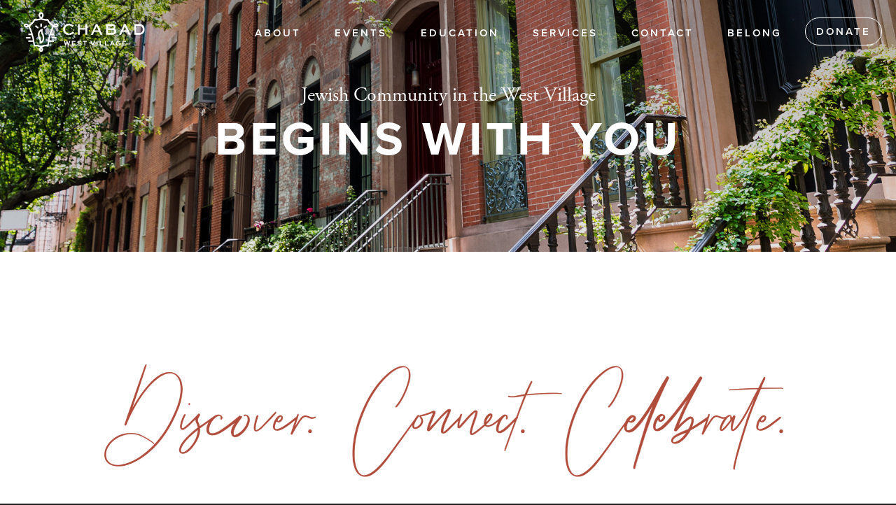

--- FILE ---
content_type: text/html; charset=utf-8
request_url: https://www.chabadwestvillage.com/
body_size: 7259
content:
<!DOCTYPE html PUBLIC "-//W3C//DTD XHTML+RDFa 1.0//EN"
  "http://www.w3.org/MarkUp/DTD/xhtml-rdfa-1.dtd">
<html xmlns="http://www.w3.org/1999/xhtml" xml:lang="en" version="XHTML+RDFa 1.0" dir="ltr"
  xmlns:og="http://ogp.me/ns#">

<head profile="http://www.w3.org/1999/xhtml/vocab">
  <!--[if IE]><![endif]-->
<meta http-equiv="Content-Type" content="text/html; charset=utf-8" />
<link rel="shortcut icon" href="https://www.chabadwestvillage.com/sites/www.chabadwestvillage.com/files/site/favicon/Chabad%20West%20Village.png" type="image/png" />
<meta name="viewport" content="width=device-width, initial-scale=1" />
<meta name="generator" content="Chabad Suite (https://www.chabadsuite.com)" />
<link rel="image_src" href="https://www.chabadwestvillage.com/sites/www.chabadwestvillage.com/files/site/social/Chabad-West-Village-Logo-Mockup-3.jpg" />
<link rel="canonical" href="https://www.chabadwestvillage.com/begins-you" />
<link rel="shortlink" href="https://www.chabadwestvillage.com/node/4" />
<meta property="og:site_name" content="www.chabadwestvillage.com" />
<meta property="og:title" content="Begins With You" />
<meta property="og:updated_time" content="2026-01-01T20:29:40-05:00" />
<meta property="og:image" content="https://www.chabadwestvillage.com/sites/www.chabadwestvillage.com/files/site/social/Chabad-West-Village-Logo-Mockup-3.jpg" />
<meta name="twitter:card" content="summary_large_image" />
<meta property="article:published_time" content="2019-09-17T14:29:03-04:00" />
<meta property="article:modified_time" content="2026-01-01T20:29:40-05:00" />
  <title>Begins With You | www.chabadwestvillage.com</title>
  <link type="text/css" rel="stylesheet" href="/sites/www.chabadwestvillage.com/files/advagg_css/css__BJ6Ou6QsBRtnFTmxaakamOIS8n4QswDP2XnnZ1sxtaM__NBuvkP6eInGIkb1aJvUHx5PX79XApuxBDkk_77W5tYk__RdADzPRPOCdjuQ5t3WiEWu4q_r6oFSMi1EfqzG9BsYY.css" media="all" />
<link type="text/css" rel="stylesheet" href="/sites/www.chabadwestvillage.com/files/advagg_css/css__Q2deYyg74WByV01Dof4YTL3a1vxBK_ymgniqMafmAR0__XSBCy5d22crwZCC9h7eveuoH9m4MK1Era_AvGK4xtjM__RdADzPRPOCdjuQ5t3WiEWu4q_r6oFSMi1EfqzG9BsYY.css" media="all" />
<link type="text/css" rel="stylesheet" href="/sites/www.chabadwestvillage.com/files/advagg_css/css__TxpurQWLqCeIPJ7cVt-A_BuWTYI3OsaqVjU_vQnhp7E__nC9S-tBzf58b3bwnCqMdLaIRUl3GcRdYRMaZExwtF68__RdADzPRPOCdjuQ5t3WiEWu4q_r6oFSMi1EfqzG9BsYY.css" media="all" />
<link type="text/css" rel="stylesheet" href="https://use.typekit.net/wfx8liy.css" media="all" />
<style type="text/css" media="all">
/* <![CDATA[ */
#hero{--hero-image-url:url(https://www.chabadwestvillage.com/sites/www.chabadwestvillage.com/files/website/hero/West%20Viillage_banner_1.jpg);--hero-image-mobile-url:url(https://www.chabadwestvillage.com/sites/www.chabadwestvillage.com/files/website/hero/West%20Viillage_banner_1.jpg)}

/* ]]> */
</style>
<link type="text/css" rel="stylesheet" href="/sites/www.chabadwestvillage.com/files/advagg_css/css__rpvsJEUBdP5n4JFjB30GqDcGHrlUhlkp9hvxuPCwR4E__yAYDdNNemk--Xe0MrZgrkWNY8zU67ldLTDGj00GfKrM__RdADzPRPOCdjuQ5t3WiEWu4q_r6oFSMi1EfqzG9BsYY.css" media="all" />
<link type="text/css" rel="stylesheet" href="/sites/www.chabadwestvillage.com/files/advagg_css/css__0uwVzXRXBc3vdQlmgwyzClX9sabcXBTbGVahE4pMIHs__r2Aq-Nlk7bnYBE2x4d9em1yJ0pPjebQORfDSwWygDwk__RdADzPRPOCdjuQ5t3WiEWu4q_r6oFSMi1EfqzG9BsYY.css" media="all" />
<link type="text/css" rel="stylesheet" href="/sites/www.chabadwestvillage.com/files/advagg_css/css__ZI9xPTLuChj7ZrRHVfjCy9mlpd8iiq638pPpYVb17go__DwYZKOb-ychxh7ME_XGbAnENndtKk6796VrJbaMDCDI__RdADzPRPOCdjuQ5t3WiEWu4q_r6oFSMi1EfqzG9BsYY.css" media="all" />
  <script type="text/javascript" src="/sites/www.chabadwestvillage.com/files/advagg_js/js__VBQlQNCpVw7wZ7wTFAxRr6Skz_n0oD9hi6mk1LgvbGM__2WC4Vt1LGOuFt00z_fQ2TnEwQ0Y_ZVNDjZOhReYrrYs__RdADzPRPOCdjuQ5t3WiEWu4q_r6oFSMi1EfqzG9BsYY.js"></script>
<script type="text/javascript" src="https://www.google.com/recaptcha/api.js?render=6Lcr3m4qAAAAAMq-sr9Z1tECjLtHTbsHXODHUPG5"></script>
<script type="text/javascript" src="/sites/www.chabadwestvillage.com/files/advagg_js/js__NZ8ThVZXW1ZopBHO9N8bbcjm6pPdBtivIKy2X9O3OQc__T7gPk9-7HJ3oDfUo77DgClQo3IT9P3y3IsuPmzCn68k__RdADzPRPOCdjuQ5t3WiEWu4q_r6oFSMi1EfqzG9BsYY.js"></script>
<script type="text/javascript" src="/sites/www.chabadwestvillage.com/files/advagg_js/js__aFsXf6FfKBAREANuwMn7kR_63RyRxwdXrDjt4QI_ZPQ__q7uWCeTxWzyOOcKxRrh2BGYk8vLEspBCZ2nMufxKdgA__RdADzPRPOCdjuQ5t3WiEWu4q_r6oFSMi1EfqzG9BsYY.js"></script>
<script type="text/javascript" src="/sites/www.chabadwestvillage.com/files/advagg_js/js__K5bFquhOnDcWe0kmx51YcA-jFZiu5lM8PLdTRbawUQc__WVOXce0LAgkZ0N9sKdYjKFzXzWkycasYM4kJWfRrJ9c__RdADzPRPOCdjuQ5t3WiEWu4q_r6oFSMi1EfqzG9BsYY.js"></script>
<script type="text/javascript" src="/sites/www.chabadwestvillage.com/files/advagg_js/js__vM73e_kx-OJsrB3F-kynzjSvtaSth3CUKh_D8BLP5DY__IQK_uH9c8rDxxieku5ZQta77v8l8XVMsax4F2LFJS5Q__RdADzPRPOCdjuQ5t3WiEWu4q_r6oFSMi1EfqzG9BsYY.js"></script>
<script type="text/javascript">
<!--//--><![CDATA[//><!--
jQuery.extend(Drupal.settings,{"basePath":"\/","pathPrefix":"","setHasJsCookie":0,"jqueryUpdate":{"migrateMute":true,"migrateTrace":false},"ajaxPageState":{"theme":"site","theme_token":"41bDBVZPK3HPTqZAKt0JqTbq4AnsdB3QNAeoF4yuGVU","jquery_version":"3.7.1","jquery_version_token":"EboDwaCGyICprBUXEO6SJQU_sOoKg7ZYDexeHz-khxU","css":{"modules\/system\/system.base.css":1,"modules\/system\/system.menus.css":1,"modules\/system\/system.messages.css":1,"modules\/system\/system.theme.css":1,"modules\/field\/theme\/field.css":1,"modules\/node\/node.css":1,"modules\/user\/user.css":1,"sites\/all\/modules\/contrib\/views\/css\/views.css":1,"profiles\/chabadsuite\/modules\/contrib\/media\/modules\/media_wysiwyg\/css\/media_wysiwyg.base.css":1,"sites\/all\/modules\/contrib\/ctools\/css\/ctools.css":1,"sites\/all\/modules\/civicrm\/css\/crm-i.css":1,"sites\/all\/modules\/civicrm\/css\/civicrm.css":1,"https:\/\/use.typekit.net\/wfx8liy.css":1,"sites\/all\/modules\/contrib\/webform\/css\/webform.css":1,"sites\/all\/modules\/contrib\/webform_civicrm\/css\/webform_civicrm_forms.css":1,"profiles\/chabadsuite\/modules\/contrib\/hide_submit\/css\/hide_submit.css":1,"profiles\/chabadsuite\/themes\/site\/fontawesome\/css\/fontawesome.min.css":1,"profiles\/chabadsuite\/themes\/site\/fontawesome\/css\/brands.min.css":1,"profiles\/chabadsuite\/themes\/site\/fontawesome\/css\/light.min.css":1,"profiles\/chabadsuite\/themes\/site\/css\/styles.css":1,"profiles\/chabadsuite\/themes\/app\/css\/allthemes.css":1},"js":{"profiles\/chabadsuite\/modules\/contrib\/recaptcha_v3\/js\/recaptcha_v3.js":1,"sites\/all\/modules\/contrib\/webform_civicrm\/js\/webform_civicrm_forms.js":1,"sites\/all\/modules\/contrib\/jquery_update\/replace\/jquery\/3.7.1\/jquery.min.js":1,"sites\/all\/modules\/contrib\/jquery_update\/js\/jquery_migrate.js":1,"sites\/all\/modules\/contrib\/jquery_update\/replace\/jquery-migrate\/3\/jquery-migrate.min.js":1,"misc\/jquery-extend-3.4.0.js":1,"misc\/jquery-html-prefilter-3.5.0-backport.js":1,"misc\/jquery.once.js":1,"misc\/drupal.js":1,"sites\/all\/modules\/contrib\/jquery_update\/js\/jquery_browser.js":1,"https:\/\/www.google.com\/recaptcha\/api.js?render=6Lcr3m4qAAAAAMq-sr9Z1tECjLtHTbsHXODHUPG5":1,"sites\/all\/modules\/contrib\/jquery_update\/replace\/ui\/external\/jquery.cookie.js":1,"sites\/all\/modules\/contrib\/jquery_update\/replace\/jquery.form\/4\/jquery.form.min.js":1,"misc\/form-single-submit.js":1,"misc\/ajax.js":1,"sites\/all\/modules\/contrib\/jquery_update\/js\/jquery_update.js":1,"profiles\/chabadsuite\/modules\/cs\/cs_general\/js\/cs-util.js":1,"profiles\/chabadsuite\/modules\/cs\/cs_user\/js\/cs_user.js":1,"profiles\/chabadsuite\/modules\/cs\/cs_plans\/js\/cs_plans.js":1,"profiles\/chabadsuite\/modules\/cs\/cs_site\/js\/cs_site.js":1,"profiles\/chabadsuite\/themes\/site\/js\/bootstrap.bundle.min.js":1,"sites\/all\/modules\/contrib\/jquery_migrate\/js\/jquery-migrate.min.js":1,"profiles\/chabadsuite\/modules\/contrib\/captcha\/captcha.js":1,"misc\/progress.js":1,"sites\/all\/modules\/contrib\/webform\/js\/webform.js":1,"profiles\/chabadsuite\/modules\/contrib\/hide_submit\/js\/hide_submit.js":1,"profiles\/chabadsuite\/themes\/site\/js\/jquery.fitvids.js":1,"profiles\/chabadsuite\/themes\/site\/js\/site.js":1,"sites\/all\/modules\/contrib\/jquery_update\/js\/jquery_position.js":1}},"csAdminModal":{"modalContents":[]},"csFr":{"campaigns":[],"partners":{"minPartnerAmount":null}},"csPlans":{"statuses":{"limit_admins":0,"limit_contacts":2,"limit_emails":0,"limit_website_pages":0,"limit_partners_partners":0,"limit_campaigns_included":0,"feature_donate":2,"feature_partners":2,"feature_birthday_yahrzeit":2,"feature_chametz":2,"feature_accounts":0,"feature_website_full":2}},"csRoles":{"adminRoles":{"r_41061545":"Owner","r_243338964":"Administrator","r_218588528":"Content Manager","r_240418127":"Fundraising Manager","r_74413985":"CRM Contact Manager","r_36358120":"CRM Base Access","r_81037572":"Addon - CRM Financials","r_38601243":"Addon - View form submissions","r_77339297":"Addon - Advanced contact actions","r_26020893":"Addon - View all CRM contact data","r_233294303":"Addon - Manage cards on file"},"userIsOwner":false},"chabadsuite":{"site_key":"westvillage","features":{"hasDonate":true,"hasPartners":true}},"admin_menu":{"suppress":1},"csSite":{"currencySymbol":"$"},"csContentLoader":[],"hide_submit":{"hide_submit_status":true,"hide_submit_method":"disable","hide_submit_css":"hide-submit-disable","hide_submit_abtext":"","hide_submit_atext":"","hide_submit_hide_css":"hide-submit-processing","hide_submit_hide_text":"Processing...","hide_submit_indicator_style":"expand-left","hide_submit_spinner_color":"#000","hide_submit_spinner_lines":12,"hide_submit_hide_fx":0,"hide_submit_reset_time":0},"ajax":{"edit-submit":{"callback":"webform_ajax_callback","wrapper":"webform-ajax-wrapper-2","progress":{"message":"","type":"throbber"},"event":"click","url":"\/system\/ajax","submit":{"_triggering_element_name":"op","_triggering_element_value":"Submit"}}},"urlIsAjaxTrusted":{"\/system\/ajax":true,"\/":true}});
//--><!]]>
</script>
</head>
<body class="html front not-logged-in no-sidebars page-node page-node- page-node-4 node-type-site-page skin-blue" >
  <div id="skip-link">
    <a href="#main-content" class="element-invisible element-focusable">Skip to main content</a>
  </div>
    
<div id="page-wrapper" class=" s-has-sections" data-layout="sidebar">

  
  <div id="page">

          <header id="hero" class="s-hero s-hero-image s-hero-medium ">

        
        
        <div id="top-bar">
                      <div id="s-logo" class="s-logo-custom">
              <a href="/">                <img src="https://www.chabadwestvillage.com/sites/www.chabadwestvillage.com/files/site/logo/Chabad%20West%20Village.png" />
              </a>            </div>
                                <div id="main-nav">
              <div id="mobile-nav-close" class="mobile-nav-toggle">
                <i class="fal fa-times"></i>
              </div>
              <ul class="menu"><li class="first leaf"><a href="/%E2%80%8E%E2%80%8F%E2%80%8E-%E2%80%8Eabout">About</a></li>
<li class="expanded parent"><a href="javascript:void(0)">Events</a><ul class="menu"><li class="first leaf"><a href="/shabbat-matin%C3%A9e">Shabbat Matinée</a></li>
<li class="leaf"><a href="/hineni-here-i-am">Hineni: Here I Am</a></li>
<li class="leaf"><a href="/passover">Passover</a></li>
<li class="leaf"><a href="/shavuot%E3%85%A4">Shavuot</a></li>
<li class="leaf"><a href="/246">24|6</a></li>
<li class="leaf"><a href="/purim">Purim</a></li>
<li class="leaf"><a href="/shabbat-experience">Shabbat Experience</a></li>
<li class="leaf"><a href="/high-holidays">High Holidays</a></li>
<li class="leaf"><a href="/sukkot">Sukkot</a></li>
<li class="last leaf"><a href="/chanukah">Chanukah</a></li>
</ul></li>
<li class="expanded parent"><a href="javascript:void(0)">EDUCATION</a><ul class="menu"><li class="first leaf"><a href="/%C2%A0village-hebrew">Village Hebrew</a></li>
<li class="leaf"><a href="/classes">Classes</a></li>
<li class="leaf"><a href="/baby-loves-shabbat">Baby Loves Shabbat</a></li>
<li class="last leaf"><a href="/barbat-mitzvah">Bar/Bat Mitzvah</a></li>
</ul></li>
<li class="expanded parent"><a href="javascript:void(0)">Services</a><ul class="menu"><li class="first leaf"><a href="/braided">Braided Challah Bakery</a></li>
<li class="leaf"><a href="/tefillin-bank">Tefillin Bank</a></li>
<li class="leaf"><a href="/village-mezuzah-act">Mezuzah Bank</a></li>
<li class="leaf"><a href="/%E2%80%8E-life-cycle-events">Life Cycle Events</a></li>
<li class="leaf"><a href="/hospital-affiliation">Hospital Visitation</a></li>
<li class="leaf"><a href="/counseling">Counseling</a></li>
<li class="leaf"><a href="/volunteer">Volunteer</a></li>
<li class="last leaf"><a href="/visitors">Visitors </a></li>
</ul></li>
<li class="leaf"><a href="/contact">Contact</a></li>
<li class="last expanded parent"><a href="javascript:void(0)">Belong</a><ul class="menu"><li class="first leaf"><a href="/membership">Membership</a></li>
<li class="last leaf"><a href="/partners">Chai Club</a></li>
</ul></li>
<li class="s-donate"><a href="/donate">Donate</a></li>
</ul>            </div>
            <div id="mobile-nav-container">
                              <div id="donate-mobile">
                  <ul class="menu">
                    <li class="s-donate"><a href="/donate"><i class="fa-light fa-hand-holding-heart"></i></a></li>
                  </ul>
                </div>
                            <div id="mobile-nav-open" class="mobile-nav-toggle">
                <i class="fal fa-bars"></i>
              </div>
          </div>
                  </div>

                  <div id="hero-content-wrapper" class="">
            <div id="hero-content-inner" class="">
              <div id="hero-content" class="">

                              <div id="title-bar">
                                      <h2 id="secondary-title" class="above-title">Jewish Community in the West Village</h2>
                  
                  <h1 class="title" id="page-title">Begins With You</h1>

                                  </div>
              
              
                            </div>

                          </div> <!-- /#hero-content-inner -->
          </div> <!-- /#hero-content-wrapper -->
        
        
      </header> <!-- /#hero -->
    
    
    
    <div id="main-wrapper" class=""><div id="main" class="clearfix ">
            <div id="content" class="">
        <a id="main-content"></a>

        
        
        
        
          
          
          <div class="s-content-sections ">
                                      <section class="s-section long-text" data-id="360" id="section-360">
  <div class="s-section-wrapper">
    <div class="s-section-inner long-text view-mode-full">
      <div class="content">
                <div class="field field-name-field-s-body field-type-text-long field-label-hidden"><div class="field-items"><div class="field-item even"><div class="media-element-container media-default"><div id="file-503" class="file file-image file-image-png">

  
  <img class="media-element file-default" data-delta="2" src="https://www.chabadwestvillage.com/sites/www.chabadwestvillage.com/files/media/Untitled%20design.png" width="6912" height="1920" alt="" />
  
</div>
</div><p class="align-justify">In the non-stop New York City hustle, our need for connection is often overlooked. Chabad West Village, nestled in the haven of cobblestone streets and historic charm, is dedicated to creating a sense of community and imbuing your life with the beauty and relevance of authentic Judaism. Our social, educational, soulful, and cultural activities invite all, regardless of affiliation or degree of commitment, to make lasting connections. Connection to G-d. Connection to each other. Connection to our heritage. And connection to our spiritual selves.</p></div></div></div>      </div>
          </div>
  </div>
  </section>
<section class="s-section grid" data-id="4" id="section-4">
  <div class="s-section-wrapper">
    <div class="s-section-inner grid view-mode-full">
      <div class="content">
                  <h2 class="section-title"></h2>
                <div class="field field-name-field-s-sec-grid-image-items field-type-entityreference field-label-hidden"><div class="field-items"><div class="field-item even">  <a href="/hineni-here-i-am">
    <div class="s-sec-item-wrapper s-sec-item-image"
         data-uuid=4cb8c9c5-8f87-4235-bce9-69bd9ca97d0c         style="background-image:linear-gradient(rgba(0, 0, 0, 0.3),rgba(0, 0, 0, 0.3)),url(https://www.chabadwestvillage.com/sites/www.chabadwestvillage.com/files/website/section/grid/Copy%20of%20Untitled%20Design.png)">
        <h3>⠀</h3>
    </div>
  </a>
</div><div class="field-item odd">  <a href="/classes">
    <div class="s-sec-item-wrapper s-sec-item-image"
         data-uuid=eed131e0-2aad-4acc-9235-34e885f20977         style="background-image:linear-gradient(rgba(0, 0, 0, 0.3),rgba(0, 0, 0, 0.3)),url(https://www.chabadwestvillage.com/sites/www.chabadwestvillage.com/files/website/section/grid/Untitled%20design_0.png)">
        <h3>‎‎Classes</h3>
    </div>
  </a>
</div><div class="field-item even">  <a href="/braided">
    <div class="s-sec-item-wrapper s-sec-item-image"
         data-uuid=976b6294-3777-4270-997f-25d9abecc212         style="background-image:linear-gradient(rgba(0, 0, 0, 0.3),rgba(0, 0, 0, 0.3)),url(https://www.chabadwestvillage.com/sites/www.chabadwestvillage.com/files/website/section/grid/DSF0153.jpg_0.jpeg)">
        <h3>Braided Challah Bakery</h3>
    </div>
  </a>
</div><div class="field-item odd">  <a href="/%C2%A0village-hebrew">
    <div class="s-sec-item-wrapper s-sec-item-image"
         data-uuid=ba139d7d-8503-4e65-bc06-5cf43d63f5b3         style="background-image:linear-gradient(rgba(0, 0, 0, 0.3),rgba(0, 0, 0, 0.3)),url(https://www.chabadwestvillage.com/sites/www.chabadwestvillage.com/files/website/section/grid/Village%20Hebrew.png)">
        <h3>‎</h3>
    </div>
  </a>
</div><div class="field-item even">  <a href="https://www.instagram.com/chabadwestvillage/">
    <div class="s-sec-item-wrapper s-sec-item-image"
         data-uuid=0e11e546-385f-4dda-902d-521ce189643d         style="background-image:linear-gradient(rgba(0, 0, 0, 0.3),rgba(0, 0, 0, 0.3)),url(https://www.chabadwestvillage.com/sites/www.chabadwestvillage.com/files/website/section/grid/Challah%20Bake%202023-194.jpg)">
        <h3>Photos</h3>
    </div>
  </a>
</div><div class="field-item odd">  <a href="https://www.chabadwestvillage.com/donate">
    <div class="s-sec-item-wrapper s-sec-item-image"
         data-uuid=00fa3e2e-802e-40d5-a973-80ce2c6037b8         style="background-image:linear-gradient(rgba(0, 0, 0, 0.3),rgba(0, 0, 0, 0.3)),url(https://www.chabadwestvillage.com/sites/www.chabadwestvillage.com/files/website/section/grid/Colorful%20Abstract%20Candles%20Hanukkah%20Greeting%20Folded%20Card-3.jpg)">
        <h3>Donate</h3>
    </div>
  </a>
</div></div></div>      </div>
          </div>
  </div>
  </section>
<section class="s-section action-grid" data-id="139" id="section-139">
  <div class="s-section-wrapper">
    <div class="s-section-inner action-grid view-mode-full">
      <div class="content">
                  <h2 class="section-title">Belong</h2>
                <div class="field field-name-field-s-sec-item-list field-type-entityreference field-label-hidden"><div class="field-items"><div class="field-item even"><div class="s-sec-item-wrapper s-sec-item-icon" data-uuid=317f1b28-6fe2-408d-ad80-da7b9f78dcca>
      <a class="s-sec-item-link" href="/membership">
        <i class="fal fa-synagogue"></i>
      <h3>Membership</h3>
      </a>
    </div>
</div><div class="field-item odd"><div class="s-sec-item-wrapper s-sec-item-icon" data-uuid=da2d24ea-3f8e-4b9a-b2ae-ee81b3c888d9>
      <a class="s-sec-item-link" href="https://www.chabadwestvillage.com/partners">
        <i class="fal fa-hands-holding-heart"></i>
      <h3>The Chai Club</h3>
      </a>
    </div>
</div></div></div>      </div>
          </div>
  </div>
  </section>
<section class="s-section long-text" data-id="405" id="section-405">
  <div class="s-section-wrapper">
    <div class="s-section-inner long-text view-mode-full">
      <div class="content">
                <div class="field field-name-field-s-body field-type-text-long field-label-hidden"><div class="field-items"><div class="field-item even"><h4 class="align-center"><strong><b>Synagogue Bulletin</b></strong></h4><div class="media-element-container media-default"><div id="file-699" class="file file-image file-image-png">

  
  <img class="media-element file-default" data-delta="31" src="https://www.chabadwestvillage.com/sites/www.chabadwestvillage.com/files/media/MONTHLY%20CALENDAR%20TEMPLATE_5.png" width="1999" height="1545" alt="" />
  
</div>
</div>​​​​​​</div></div></div>      </div>
          </div>
  </div>
  </section>
<section class="s-section shabbat-times" data-id="351" id="section-351">
  <div class="s-section-wrapper">
    <div class="s-section-inner shabbat-times view-mode-full">
      <div class="content">
                <div class="st-container layout-image type-shabbat">
      <div class="st-image">
      <img src="/profiles/chabadsuite/themes/site/img/shabbat-times.png" />
    </div>
    <div class="st-content">
    <h2 class="section-title">Candle Lighting Times</h2>
    <div class="st-header">
      <div class="st-city"><i class="fal fa-location-dot"></i>New York City, NY, United States</div>
      <div class="st-date">February 6, 2026</div>
      <div class="st-occasion">Parashat Yitro</div>
    </div>
    <div class="st-body">
      <div class="st-start">
        <div class="st-label">Light candles</div>
        <div class="st-time">
          Friday evening at  <span class="st-time-time">5:01 pm</span>
        </div>
      </div>
              <div class="st-end">
          <div class="st-label">Shabbat ends</div>
          <div class="st-time">
            Saturday evening at <span class="st-time-time">6:03 pm</span>
          </div>
        </div>
          </div>
  </div>
</div>      </div>
          </div>
  </div>
  </section>
                      </div>
        
              </div> <!-- /#content -->

      
    </div></div> <!-- /#main, /#main-wrapper -->


      
              <section id="s-newsletter-signup">
          <h2>Sign up for our newsletter</h2>
          <div id="webform-ajax-wrapper-2"><form class="webform-client-form webform-client-form-2" id="webform-uuid-9fca2a8f-a3d3-470b-aab0-ad13aac4c4ef" action="/" method="post" accept-charset="UTF-8"><div><div  class="form-item webform-component webform-component-textfield webform-component--civicrm-1-contact-1-contact-first-name">
  <label class="element-invisible" for="edit-submitted-civicrm-1-contact-1-contact-first-name">First Name </label>
 <input placeholder="First Name" class="civicrm-enabled form-text" data-civicrm-field-key="civicrm_1_contact_1_contact_first_name" type="text" id="edit-submitted-civicrm-1-contact-1-contact-first-name" name="submitted[civicrm_1_contact_1_contact_first_name]" value="" size="20" maxlength="128" />
</div>
<div  class="form-item webform-component webform-component-textfield webform-component--civicrm-1-contact-1-contact-last-name">
  <label class="element-invisible" for="edit-submitted-civicrm-1-contact-1-contact-last-name">Last Name </label>
 <input placeholder="Last Name" class="civicrm-enabled form-text" data-civicrm-field-key="civicrm_1_contact_1_contact_last_name" type="text" id="edit-submitted-civicrm-1-contact-1-contact-last-name" name="submitted[civicrm_1_contact_1_contact_last_name]" value="" size="20" maxlength="128" />
</div>
<div  class="form-item webform-component webform-component-email webform-component--civicrm-1-contact-1-email-email">
  <label class="element-invisible" for="edit-submitted-civicrm-1-contact-1-email-email">Email </label>
 <input class="email civicrm-enabled form-text form-email" placeholder="Email" data-civicrm-field-key="civicrm_1_contact_1_email_email" type="email" id="edit-submitted-civicrm-1-contact-1-email-email" name="submitted[civicrm_1_contact_1_email_email]" size="20" />
</div>
<input type="hidden" name="details[sid]" />
<input type="hidden" name="details[page_num]" value="1" />
<input type="hidden" name="details[page_count]" value="1" />
<input type="hidden" name="details[finished]" value="0" />
<input type="hidden" name="form_build_id" value="form-aqUg_RXXKtTGsAhdfYJ5Qrx5-1hjhnEEVXMERsxnIOM" />
<input type="hidden" name="form_id" value="webform_client_form_2" />
<input type="hidden" name="webform_ajax_wrapper_id" value="webform-ajax-wrapper-2" />
<div class="captcha"><input type="hidden" name="captcha_sid" value="1236718" />
<input type="hidden" name="captcha_token" value="6041b5bb7c011a08288f705b982fa6fe" />
<input data-recaptcha-v3-action="cs_captcha" data-recaptcha-v3-sitekey="6Lcr3m4qAAAAAMq-sr9Z1tECjLtHTbsHXODHUPG5" type="hidden" name="recaptcha_v3_token" value="" />
<input type="hidden" name="captcha_response" value="Google recaptcha v3" />
</div><div class="form-actions"><input class="webform-submit button-primary form-submit" type="submit" id="edit-submit" name="op" value="Submit" /></div><div class="cs-recaptcha-info">This form is protected by reCAPTCHA and the Google <a target="_blank" href="https://policies.google.com/privacy">Privacy Policy</a> and <a target="_blank" href="https://policies.google.com/terms">Terms of Service</a> apply.</div></div></form></div>        </section>
      
              <section id="footer">
                      <div class="s-org-name">
              <h3>Chabad West Village</h3>
            </div>
          
                      <div class="s-contact-info">
                              <span><a href="mailto:office@chabadwestvillage.com">office@chabadwestvillage.com</a></span>
                <span class="separator">|</span>                                            <span><a href="tel:212 518 3122">212 518 3122</a></span>
                <span class="separator">|</span>                                            <span>New York, NY 10014</span>
                          </div>
          
                      <div class="s-social-links">
              <a href="https://www.facebook.com/ChabadWestVillage" class="s-social-link fb" target="_blank"><i class="fab fa-facebook"></i></a>              <a href="https://www.instagram.com/chabadwestvillage" class="s-social-link ig" target="_blank"><i class="fab fa-instagram"></i></a>                            <a href="https://www.youtube.com/@chabadwestvillage" class="s-social-link yt" target="_blank"><i class="fab fa-youtube"></i></a>              <a href="https://www.linkedin.com/in/berel-gurevitch-145595172/" class="s-social-link li" target="_blank"><i class="fab fa-linkedin"></i></a>            </div>
          
                      <div class="powered-by-cs">
              <p>Powered by <a href="https://www.chabadsuite.com" target="_blank">ChabadSuite</a></p>
            </div>
          
                      <div class="s-login">
              <a class="s-login-link s-button" href="/user">log in</a>
            </div>
          
          
        </section> <!-- /#footer -->
      
        </div> <!-- /#page -->
</div> <!-- /#page-wrapper -->
  <script type="text/javascript" src="/sites/www.chabadwestvillage.com/files/advagg_js/js__rCdOq5_GdMml7s2BRSjnon5I_MmFd6bYVV3RuQDBaRY__JlR1eduSh1bI3AnbMEWZXLp481r9dAM28tABIxT1aqs__RdADzPRPOCdjuQ5t3WiEWu4q_r6oFSMi1EfqzG9BsYY.js"></script>
</body>
</html>


--- FILE ---
content_type: text/html; charset=utf-8
request_url: https://www.google.com/recaptcha/api2/anchor?ar=1&k=6Lcr3m4qAAAAAMq-sr9Z1tECjLtHTbsHXODHUPG5&co=aHR0cHM6Ly93d3cuY2hhYmFkd2VzdHZpbGxhZ2UuY29tOjQ0Mw..&hl=en&v=N67nZn4AqZkNcbeMu4prBgzg&size=invisible&anchor-ms=20000&execute-ms=30000&cb=k5oluda2f55r
body_size: 48671
content:
<!DOCTYPE HTML><html dir="ltr" lang="en"><head><meta http-equiv="Content-Type" content="text/html; charset=UTF-8">
<meta http-equiv="X-UA-Compatible" content="IE=edge">
<title>reCAPTCHA</title>
<style type="text/css">
/* cyrillic-ext */
@font-face {
  font-family: 'Roboto';
  font-style: normal;
  font-weight: 400;
  font-stretch: 100%;
  src: url(//fonts.gstatic.com/s/roboto/v48/KFO7CnqEu92Fr1ME7kSn66aGLdTylUAMa3GUBHMdazTgWw.woff2) format('woff2');
  unicode-range: U+0460-052F, U+1C80-1C8A, U+20B4, U+2DE0-2DFF, U+A640-A69F, U+FE2E-FE2F;
}
/* cyrillic */
@font-face {
  font-family: 'Roboto';
  font-style: normal;
  font-weight: 400;
  font-stretch: 100%;
  src: url(//fonts.gstatic.com/s/roboto/v48/KFO7CnqEu92Fr1ME7kSn66aGLdTylUAMa3iUBHMdazTgWw.woff2) format('woff2');
  unicode-range: U+0301, U+0400-045F, U+0490-0491, U+04B0-04B1, U+2116;
}
/* greek-ext */
@font-face {
  font-family: 'Roboto';
  font-style: normal;
  font-weight: 400;
  font-stretch: 100%;
  src: url(//fonts.gstatic.com/s/roboto/v48/KFO7CnqEu92Fr1ME7kSn66aGLdTylUAMa3CUBHMdazTgWw.woff2) format('woff2');
  unicode-range: U+1F00-1FFF;
}
/* greek */
@font-face {
  font-family: 'Roboto';
  font-style: normal;
  font-weight: 400;
  font-stretch: 100%;
  src: url(//fonts.gstatic.com/s/roboto/v48/KFO7CnqEu92Fr1ME7kSn66aGLdTylUAMa3-UBHMdazTgWw.woff2) format('woff2');
  unicode-range: U+0370-0377, U+037A-037F, U+0384-038A, U+038C, U+038E-03A1, U+03A3-03FF;
}
/* math */
@font-face {
  font-family: 'Roboto';
  font-style: normal;
  font-weight: 400;
  font-stretch: 100%;
  src: url(//fonts.gstatic.com/s/roboto/v48/KFO7CnqEu92Fr1ME7kSn66aGLdTylUAMawCUBHMdazTgWw.woff2) format('woff2');
  unicode-range: U+0302-0303, U+0305, U+0307-0308, U+0310, U+0312, U+0315, U+031A, U+0326-0327, U+032C, U+032F-0330, U+0332-0333, U+0338, U+033A, U+0346, U+034D, U+0391-03A1, U+03A3-03A9, U+03B1-03C9, U+03D1, U+03D5-03D6, U+03F0-03F1, U+03F4-03F5, U+2016-2017, U+2034-2038, U+203C, U+2040, U+2043, U+2047, U+2050, U+2057, U+205F, U+2070-2071, U+2074-208E, U+2090-209C, U+20D0-20DC, U+20E1, U+20E5-20EF, U+2100-2112, U+2114-2115, U+2117-2121, U+2123-214F, U+2190, U+2192, U+2194-21AE, U+21B0-21E5, U+21F1-21F2, U+21F4-2211, U+2213-2214, U+2216-22FF, U+2308-230B, U+2310, U+2319, U+231C-2321, U+2336-237A, U+237C, U+2395, U+239B-23B7, U+23D0, U+23DC-23E1, U+2474-2475, U+25AF, U+25B3, U+25B7, U+25BD, U+25C1, U+25CA, U+25CC, U+25FB, U+266D-266F, U+27C0-27FF, U+2900-2AFF, U+2B0E-2B11, U+2B30-2B4C, U+2BFE, U+3030, U+FF5B, U+FF5D, U+1D400-1D7FF, U+1EE00-1EEFF;
}
/* symbols */
@font-face {
  font-family: 'Roboto';
  font-style: normal;
  font-weight: 400;
  font-stretch: 100%;
  src: url(//fonts.gstatic.com/s/roboto/v48/KFO7CnqEu92Fr1ME7kSn66aGLdTylUAMaxKUBHMdazTgWw.woff2) format('woff2');
  unicode-range: U+0001-000C, U+000E-001F, U+007F-009F, U+20DD-20E0, U+20E2-20E4, U+2150-218F, U+2190, U+2192, U+2194-2199, U+21AF, U+21E6-21F0, U+21F3, U+2218-2219, U+2299, U+22C4-22C6, U+2300-243F, U+2440-244A, U+2460-24FF, U+25A0-27BF, U+2800-28FF, U+2921-2922, U+2981, U+29BF, U+29EB, U+2B00-2BFF, U+4DC0-4DFF, U+FFF9-FFFB, U+10140-1018E, U+10190-1019C, U+101A0, U+101D0-101FD, U+102E0-102FB, U+10E60-10E7E, U+1D2C0-1D2D3, U+1D2E0-1D37F, U+1F000-1F0FF, U+1F100-1F1AD, U+1F1E6-1F1FF, U+1F30D-1F30F, U+1F315, U+1F31C, U+1F31E, U+1F320-1F32C, U+1F336, U+1F378, U+1F37D, U+1F382, U+1F393-1F39F, U+1F3A7-1F3A8, U+1F3AC-1F3AF, U+1F3C2, U+1F3C4-1F3C6, U+1F3CA-1F3CE, U+1F3D4-1F3E0, U+1F3ED, U+1F3F1-1F3F3, U+1F3F5-1F3F7, U+1F408, U+1F415, U+1F41F, U+1F426, U+1F43F, U+1F441-1F442, U+1F444, U+1F446-1F449, U+1F44C-1F44E, U+1F453, U+1F46A, U+1F47D, U+1F4A3, U+1F4B0, U+1F4B3, U+1F4B9, U+1F4BB, U+1F4BF, U+1F4C8-1F4CB, U+1F4D6, U+1F4DA, U+1F4DF, U+1F4E3-1F4E6, U+1F4EA-1F4ED, U+1F4F7, U+1F4F9-1F4FB, U+1F4FD-1F4FE, U+1F503, U+1F507-1F50B, U+1F50D, U+1F512-1F513, U+1F53E-1F54A, U+1F54F-1F5FA, U+1F610, U+1F650-1F67F, U+1F687, U+1F68D, U+1F691, U+1F694, U+1F698, U+1F6AD, U+1F6B2, U+1F6B9-1F6BA, U+1F6BC, U+1F6C6-1F6CF, U+1F6D3-1F6D7, U+1F6E0-1F6EA, U+1F6F0-1F6F3, U+1F6F7-1F6FC, U+1F700-1F7FF, U+1F800-1F80B, U+1F810-1F847, U+1F850-1F859, U+1F860-1F887, U+1F890-1F8AD, U+1F8B0-1F8BB, U+1F8C0-1F8C1, U+1F900-1F90B, U+1F93B, U+1F946, U+1F984, U+1F996, U+1F9E9, U+1FA00-1FA6F, U+1FA70-1FA7C, U+1FA80-1FA89, U+1FA8F-1FAC6, U+1FACE-1FADC, U+1FADF-1FAE9, U+1FAF0-1FAF8, U+1FB00-1FBFF;
}
/* vietnamese */
@font-face {
  font-family: 'Roboto';
  font-style: normal;
  font-weight: 400;
  font-stretch: 100%;
  src: url(//fonts.gstatic.com/s/roboto/v48/KFO7CnqEu92Fr1ME7kSn66aGLdTylUAMa3OUBHMdazTgWw.woff2) format('woff2');
  unicode-range: U+0102-0103, U+0110-0111, U+0128-0129, U+0168-0169, U+01A0-01A1, U+01AF-01B0, U+0300-0301, U+0303-0304, U+0308-0309, U+0323, U+0329, U+1EA0-1EF9, U+20AB;
}
/* latin-ext */
@font-face {
  font-family: 'Roboto';
  font-style: normal;
  font-weight: 400;
  font-stretch: 100%;
  src: url(//fonts.gstatic.com/s/roboto/v48/KFO7CnqEu92Fr1ME7kSn66aGLdTylUAMa3KUBHMdazTgWw.woff2) format('woff2');
  unicode-range: U+0100-02BA, U+02BD-02C5, U+02C7-02CC, U+02CE-02D7, U+02DD-02FF, U+0304, U+0308, U+0329, U+1D00-1DBF, U+1E00-1E9F, U+1EF2-1EFF, U+2020, U+20A0-20AB, U+20AD-20C0, U+2113, U+2C60-2C7F, U+A720-A7FF;
}
/* latin */
@font-face {
  font-family: 'Roboto';
  font-style: normal;
  font-weight: 400;
  font-stretch: 100%;
  src: url(//fonts.gstatic.com/s/roboto/v48/KFO7CnqEu92Fr1ME7kSn66aGLdTylUAMa3yUBHMdazQ.woff2) format('woff2');
  unicode-range: U+0000-00FF, U+0131, U+0152-0153, U+02BB-02BC, U+02C6, U+02DA, U+02DC, U+0304, U+0308, U+0329, U+2000-206F, U+20AC, U+2122, U+2191, U+2193, U+2212, U+2215, U+FEFF, U+FFFD;
}
/* cyrillic-ext */
@font-face {
  font-family: 'Roboto';
  font-style: normal;
  font-weight: 500;
  font-stretch: 100%;
  src: url(//fonts.gstatic.com/s/roboto/v48/KFO7CnqEu92Fr1ME7kSn66aGLdTylUAMa3GUBHMdazTgWw.woff2) format('woff2');
  unicode-range: U+0460-052F, U+1C80-1C8A, U+20B4, U+2DE0-2DFF, U+A640-A69F, U+FE2E-FE2F;
}
/* cyrillic */
@font-face {
  font-family: 'Roboto';
  font-style: normal;
  font-weight: 500;
  font-stretch: 100%;
  src: url(//fonts.gstatic.com/s/roboto/v48/KFO7CnqEu92Fr1ME7kSn66aGLdTylUAMa3iUBHMdazTgWw.woff2) format('woff2');
  unicode-range: U+0301, U+0400-045F, U+0490-0491, U+04B0-04B1, U+2116;
}
/* greek-ext */
@font-face {
  font-family: 'Roboto';
  font-style: normal;
  font-weight: 500;
  font-stretch: 100%;
  src: url(//fonts.gstatic.com/s/roboto/v48/KFO7CnqEu92Fr1ME7kSn66aGLdTylUAMa3CUBHMdazTgWw.woff2) format('woff2');
  unicode-range: U+1F00-1FFF;
}
/* greek */
@font-face {
  font-family: 'Roboto';
  font-style: normal;
  font-weight: 500;
  font-stretch: 100%;
  src: url(//fonts.gstatic.com/s/roboto/v48/KFO7CnqEu92Fr1ME7kSn66aGLdTylUAMa3-UBHMdazTgWw.woff2) format('woff2');
  unicode-range: U+0370-0377, U+037A-037F, U+0384-038A, U+038C, U+038E-03A1, U+03A3-03FF;
}
/* math */
@font-face {
  font-family: 'Roboto';
  font-style: normal;
  font-weight: 500;
  font-stretch: 100%;
  src: url(//fonts.gstatic.com/s/roboto/v48/KFO7CnqEu92Fr1ME7kSn66aGLdTylUAMawCUBHMdazTgWw.woff2) format('woff2');
  unicode-range: U+0302-0303, U+0305, U+0307-0308, U+0310, U+0312, U+0315, U+031A, U+0326-0327, U+032C, U+032F-0330, U+0332-0333, U+0338, U+033A, U+0346, U+034D, U+0391-03A1, U+03A3-03A9, U+03B1-03C9, U+03D1, U+03D5-03D6, U+03F0-03F1, U+03F4-03F5, U+2016-2017, U+2034-2038, U+203C, U+2040, U+2043, U+2047, U+2050, U+2057, U+205F, U+2070-2071, U+2074-208E, U+2090-209C, U+20D0-20DC, U+20E1, U+20E5-20EF, U+2100-2112, U+2114-2115, U+2117-2121, U+2123-214F, U+2190, U+2192, U+2194-21AE, U+21B0-21E5, U+21F1-21F2, U+21F4-2211, U+2213-2214, U+2216-22FF, U+2308-230B, U+2310, U+2319, U+231C-2321, U+2336-237A, U+237C, U+2395, U+239B-23B7, U+23D0, U+23DC-23E1, U+2474-2475, U+25AF, U+25B3, U+25B7, U+25BD, U+25C1, U+25CA, U+25CC, U+25FB, U+266D-266F, U+27C0-27FF, U+2900-2AFF, U+2B0E-2B11, U+2B30-2B4C, U+2BFE, U+3030, U+FF5B, U+FF5D, U+1D400-1D7FF, U+1EE00-1EEFF;
}
/* symbols */
@font-face {
  font-family: 'Roboto';
  font-style: normal;
  font-weight: 500;
  font-stretch: 100%;
  src: url(//fonts.gstatic.com/s/roboto/v48/KFO7CnqEu92Fr1ME7kSn66aGLdTylUAMaxKUBHMdazTgWw.woff2) format('woff2');
  unicode-range: U+0001-000C, U+000E-001F, U+007F-009F, U+20DD-20E0, U+20E2-20E4, U+2150-218F, U+2190, U+2192, U+2194-2199, U+21AF, U+21E6-21F0, U+21F3, U+2218-2219, U+2299, U+22C4-22C6, U+2300-243F, U+2440-244A, U+2460-24FF, U+25A0-27BF, U+2800-28FF, U+2921-2922, U+2981, U+29BF, U+29EB, U+2B00-2BFF, U+4DC0-4DFF, U+FFF9-FFFB, U+10140-1018E, U+10190-1019C, U+101A0, U+101D0-101FD, U+102E0-102FB, U+10E60-10E7E, U+1D2C0-1D2D3, U+1D2E0-1D37F, U+1F000-1F0FF, U+1F100-1F1AD, U+1F1E6-1F1FF, U+1F30D-1F30F, U+1F315, U+1F31C, U+1F31E, U+1F320-1F32C, U+1F336, U+1F378, U+1F37D, U+1F382, U+1F393-1F39F, U+1F3A7-1F3A8, U+1F3AC-1F3AF, U+1F3C2, U+1F3C4-1F3C6, U+1F3CA-1F3CE, U+1F3D4-1F3E0, U+1F3ED, U+1F3F1-1F3F3, U+1F3F5-1F3F7, U+1F408, U+1F415, U+1F41F, U+1F426, U+1F43F, U+1F441-1F442, U+1F444, U+1F446-1F449, U+1F44C-1F44E, U+1F453, U+1F46A, U+1F47D, U+1F4A3, U+1F4B0, U+1F4B3, U+1F4B9, U+1F4BB, U+1F4BF, U+1F4C8-1F4CB, U+1F4D6, U+1F4DA, U+1F4DF, U+1F4E3-1F4E6, U+1F4EA-1F4ED, U+1F4F7, U+1F4F9-1F4FB, U+1F4FD-1F4FE, U+1F503, U+1F507-1F50B, U+1F50D, U+1F512-1F513, U+1F53E-1F54A, U+1F54F-1F5FA, U+1F610, U+1F650-1F67F, U+1F687, U+1F68D, U+1F691, U+1F694, U+1F698, U+1F6AD, U+1F6B2, U+1F6B9-1F6BA, U+1F6BC, U+1F6C6-1F6CF, U+1F6D3-1F6D7, U+1F6E0-1F6EA, U+1F6F0-1F6F3, U+1F6F7-1F6FC, U+1F700-1F7FF, U+1F800-1F80B, U+1F810-1F847, U+1F850-1F859, U+1F860-1F887, U+1F890-1F8AD, U+1F8B0-1F8BB, U+1F8C0-1F8C1, U+1F900-1F90B, U+1F93B, U+1F946, U+1F984, U+1F996, U+1F9E9, U+1FA00-1FA6F, U+1FA70-1FA7C, U+1FA80-1FA89, U+1FA8F-1FAC6, U+1FACE-1FADC, U+1FADF-1FAE9, U+1FAF0-1FAF8, U+1FB00-1FBFF;
}
/* vietnamese */
@font-face {
  font-family: 'Roboto';
  font-style: normal;
  font-weight: 500;
  font-stretch: 100%;
  src: url(//fonts.gstatic.com/s/roboto/v48/KFO7CnqEu92Fr1ME7kSn66aGLdTylUAMa3OUBHMdazTgWw.woff2) format('woff2');
  unicode-range: U+0102-0103, U+0110-0111, U+0128-0129, U+0168-0169, U+01A0-01A1, U+01AF-01B0, U+0300-0301, U+0303-0304, U+0308-0309, U+0323, U+0329, U+1EA0-1EF9, U+20AB;
}
/* latin-ext */
@font-face {
  font-family: 'Roboto';
  font-style: normal;
  font-weight: 500;
  font-stretch: 100%;
  src: url(//fonts.gstatic.com/s/roboto/v48/KFO7CnqEu92Fr1ME7kSn66aGLdTylUAMa3KUBHMdazTgWw.woff2) format('woff2');
  unicode-range: U+0100-02BA, U+02BD-02C5, U+02C7-02CC, U+02CE-02D7, U+02DD-02FF, U+0304, U+0308, U+0329, U+1D00-1DBF, U+1E00-1E9F, U+1EF2-1EFF, U+2020, U+20A0-20AB, U+20AD-20C0, U+2113, U+2C60-2C7F, U+A720-A7FF;
}
/* latin */
@font-face {
  font-family: 'Roboto';
  font-style: normal;
  font-weight: 500;
  font-stretch: 100%;
  src: url(//fonts.gstatic.com/s/roboto/v48/KFO7CnqEu92Fr1ME7kSn66aGLdTylUAMa3yUBHMdazQ.woff2) format('woff2');
  unicode-range: U+0000-00FF, U+0131, U+0152-0153, U+02BB-02BC, U+02C6, U+02DA, U+02DC, U+0304, U+0308, U+0329, U+2000-206F, U+20AC, U+2122, U+2191, U+2193, U+2212, U+2215, U+FEFF, U+FFFD;
}
/* cyrillic-ext */
@font-face {
  font-family: 'Roboto';
  font-style: normal;
  font-weight: 900;
  font-stretch: 100%;
  src: url(//fonts.gstatic.com/s/roboto/v48/KFO7CnqEu92Fr1ME7kSn66aGLdTylUAMa3GUBHMdazTgWw.woff2) format('woff2');
  unicode-range: U+0460-052F, U+1C80-1C8A, U+20B4, U+2DE0-2DFF, U+A640-A69F, U+FE2E-FE2F;
}
/* cyrillic */
@font-face {
  font-family: 'Roboto';
  font-style: normal;
  font-weight: 900;
  font-stretch: 100%;
  src: url(//fonts.gstatic.com/s/roboto/v48/KFO7CnqEu92Fr1ME7kSn66aGLdTylUAMa3iUBHMdazTgWw.woff2) format('woff2');
  unicode-range: U+0301, U+0400-045F, U+0490-0491, U+04B0-04B1, U+2116;
}
/* greek-ext */
@font-face {
  font-family: 'Roboto';
  font-style: normal;
  font-weight: 900;
  font-stretch: 100%;
  src: url(//fonts.gstatic.com/s/roboto/v48/KFO7CnqEu92Fr1ME7kSn66aGLdTylUAMa3CUBHMdazTgWw.woff2) format('woff2');
  unicode-range: U+1F00-1FFF;
}
/* greek */
@font-face {
  font-family: 'Roboto';
  font-style: normal;
  font-weight: 900;
  font-stretch: 100%;
  src: url(//fonts.gstatic.com/s/roboto/v48/KFO7CnqEu92Fr1ME7kSn66aGLdTylUAMa3-UBHMdazTgWw.woff2) format('woff2');
  unicode-range: U+0370-0377, U+037A-037F, U+0384-038A, U+038C, U+038E-03A1, U+03A3-03FF;
}
/* math */
@font-face {
  font-family: 'Roboto';
  font-style: normal;
  font-weight: 900;
  font-stretch: 100%;
  src: url(//fonts.gstatic.com/s/roboto/v48/KFO7CnqEu92Fr1ME7kSn66aGLdTylUAMawCUBHMdazTgWw.woff2) format('woff2');
  unicode-range: U+0302-0303, U+0305, U+0307-0308, U+0310, U+0312, U+0315, U+031A, U+0326-0327, U+032C, U+032F-0330, U+0332-0333, U+0338, U+033A, U+0346, U+034D, U+0391-03A1, U+03A3-03A9, U+03B1-03C9, U+03D1, U+03D5-03D6, U+03F0-03F1, U+03F4-03F5, U+2016-2017, U+2034-2038, U+203C, U+2040, U+2043, U+2047, U+2050, U+2057, U+205F, U+2070-2071, U+2074-208E, U+2090-209C, U+20D0-20DC, U+20E1, U+20E5-20EF, U+2100-2112, U+2114-2115, U+2117-2121, U+2123-214F, U+2190, U+2192, U+2194-21AE, U+21B0-21E5, U+21F1-21F2, U+21F4-2211, U+2213-2214, U+2216-22FF, U+2308-230B, U+2310, U+2319, U+231C-2321, U+2336-237A, U+237C, U+2395, U+239B-23B7, U+23D0, U+23DC-23E1, U+2474-2475, U+25AF, U+25B3, U+25B7, U+25BD, U+25C1, U+25CA, U+25CC, U+25FB, U+266D-266F, U+27C0-27FF, U+2900-2AFF, U+2B0E-2B11, U+2B30-2B4C, U+2BFE, U+3030, U+FF5B, U+FF5D, U+1D400-1D7FF, U+1EE00-1EEFF;
}
/* symbols */
@font-face {
  font-family: 'Roboto';
  font-style: normal;
  font-weight: 900;
  font-stretch: 100%;
  src: url(//fonts.gstatic.com/s/roboto/v48/KFO7CnqEu92Fr1ME7kSn66aGLdTylUAMaxKUBHMdazTgWw.woff2) format('woff2');
  unicode-range: U+0001-000C, U+000E-001F, U+007F-009F, U+20DD-20E0, U+20E2-20E4, U+2150-218F, U+2190, U+2192, U+2194-2199, U+21AF, U+21E6-21F0, U+21F3, U+2218-2219, U+2299, U+22C4-22C6, U+2300-243F, U+2440-244A, U+2460-24FF, U+25A0-27BF, U+2800-28FF, U+2921-2922, U+2981, U+29BF, U+29EB, U+2B00-2BFF, U+4DC0-4DFF, U+FFF9-FFFB, U+10140-1018E, U+10190-1019C, U+101A0, U+101D0-101FD, U+102E0-102FB, U+10E60-10E7E, U+1D2C0-1D2D3, U+1D2E0-1D37F, U+1F000-1F0FF, U+1F100-1F1AD, U+1F1E6-1F1FF, U+1F30D-1F30F, U+1F315, U+1F31C, U+1F31E, U+1F320-1F32C, U+1F336, U+1F378, U+1F37D, U+1F382, U+1F393-1F39F, U+1F3A7-1F3A8, U+1F3AC-1F3AF, U+1F3C2, U+1F3C4-1F3C6, U+1F3CA-1F3CE, U+1F3D4-1F3E0, U+1F3ED, U+1F3F1-1F3F3, U+1F3F5-1F3F7, U+1F408, U+1F415, U+1F41F, U+1F426, U+1F43F, U+1F441-1F442, U+1F444, U+1F446-1F449, U+1F44C-1F44E, U+1F453, U+1F46A, U+1F47D, U+1F4A3, U+1F4B0, U+1F4B3, U+1F4B9, U+1F4BB, U+1F4BF, U+1F4C8-1F4CB, U+1F4D6, U+1F4DA, U+1F4DF, U+1F4E3-1F4E6, U+1F4EA-1F4ED, U+1F4F7, U+1F4F9-1F4FB, U+1F4FD-1F4FE, U+1F503, U+1F507-1F50B, U+1F50D, U+1F512-1F513, U+1F53E-1F54A, U+1F54F-1F5FA, U+1F610, U+1F650-1F67F, U+1F687, U+1F68D, U+1F691, U+1F694, U+1F698, U+1F6AD, U+1F6B2, U+1F6B9-1F6BA, U+1F6BC, U+1F6C6-1F6CF, U+1F6D3-1F6D7, U+1F6E0-1F6EA, U+1F6F0-1F6F3, U+1F6F7-1F6FC, U+1F700-1F7FF, U+1F800-1F80B, U+1F810-1F847, U+1F850-1F859, U+1F860-1F887, U+1F890-1F8AD, U+1F8B0-1F8BB, U+1F8C0-1F8C1, U+1F900-1F90B, U+1F93B, U+1F946, U+1F984, U+1F996, U+1F9E9, U+1FA00-1FA6F, U+1FA70-1FA7C, U+1FA80-1FA89, U+1FA8F-1FAC6, U+1FACE-1FADC, U+1FADF-1FAE9, U+1FAF0-1FAF8, U+1FB00-1FBFF;
}
/* vietnamese */
@font-face {
  font-family: 'Roboto';
  font-style: normal;
  font-weight: 900;
  font-stretch: 100%;
  src: url(//fonts.gstatic.com/s/roboto/v48/KFO7CnqEu92Fr1ME7kSn66aGLdTylUAMa3OUBHMdazTgWw.woff2) format('woff2');
  unicode-range: U+0102-0103, U+0110-0111, U+0128-0129, U+0168-0169, U+01A0-01A1, U+01AF-01B0, U+0300-0301, U+0303-0304, U+0308-0309, U+0323, U+0329, U+1EA0-1EF9, U+20AB;
}
/* latin-ext */
@font-face {
  font-family: 'Roboto';
  font-style: normal;
  font-weight: 900;
  font-stretch: 100%;
  src: url(//fonts.gstatic.com/s/roboto/v48/KFO7CnqEu92Fr1ME7kSn66aGLdTylUAMa3KUBHMdazTgWw.woff2) format('woff2');
  unicode-range: U+0100-02BA, U+02BD-02C5, U+02C7-02CC, U+02CE-02D7, U+02DD-02FF, U+0304, U+0308, U+0329, U+1D00-1DBF, U+1E00-1E9F, U+1EF2-1EFF, U+2020, U+20A0-20AB, U+20AD-20C0, U+2113, U+2C60-2C7F, U+A720-A7FF;
}
/* latin */
@font-face {
  font-family: 'Roboto';
  font-style: normal;
  font-weight: 900;
  font-stretch: 100%;
  src: url(//fonts.gstatic.com/s/roboto/v48/KFO7CnqEu92Fr1ME7kSn66aGLdTylUAMa3yUBHMdazQ.woff2) format('woff2');
  unicode-range: U+0000-00FF, U+0131, U+0152-0153, U+02BB-02BC, U+02C6, U+02DA, U+02DC, U+0304, U+0308, U+0329, U+2000-206F, U+20AC, U+2122, U+2191, U+2193, U+2212, U+2215, U+FEFF, U+FFFD;
}

</style>
<link rel="stylesheet" type="text/css" href="https://www.gstatic.com/recaptcha/releases/N67nZn4AqZkNcbeMu4prBgzg/styles__ltr.css">
<script nonce="bn6xQ36Yn0ONBd3eBmI6Eg" type="text/javascript">window['__recaptcha_api'] = 'https://www.google.com/recaptcha/api2/';</script>
<script type="text/javascript" src="https://www.gstatic.com/recaptcha/releases/N67nZn4AqZkNcbeMu4prBgzg/recaptcha__en.js" nonce="bn6xQ36Yn0ONBd3eBmI6Eg">
      
    </script></head>
<body><div id="rc-anchor-alert" class="rc-anchor-alert"></div>
<input type="hidden" id="recaptcha-token" value="[base64]">
<script type="text/javascript" nonce="bn6xQ36Yn0ONBd3eBmI6Eg">
      recaptcha.anchor.Main.init("[\x22ainput\x22,[\x22bgdata\x22,\x22\x22,\[base64]/[base64]/[base64]/[base64]/[base64]/[base64]/KGcoTywyNTMsTy5PKSxVRyhPLEMpKTpnKE8sMjUzLEMpLE8pKSxsKSksTykpfSxieT1mdW5jdGlvbihDLE8sdSxsKXtmb3IobD0odT1SKEMpLDApO08+MDtPLS0pbD1sPDw4fFooQyk7ZyhDLHUsbCl9LFVHPWZ1bmN0aW9uKEMsTyl7Qy5pLmxlbmd0aD4xMDQ/[base64]/[base64]/[base64]/[base64]/[base64]/[base64]/[base64]\\u003d\x22,\[base64]\\u003d\\u003d\x22,\x22RWdxw7vCjWYpw4LCklbDkcKQwoEJHMKEwqh8X8OiHAfDsz1/wptQw7UuwpXCkjrDr8KJOFvDuDTDmQ7DkhPCnE5XwqwlUXLCi3zCqGw1NsKCw6XDtsKfAw/[base64]/CksOOw7ghw4LCtcOWOi7DlCVMw7ZCS8KVN2LDuz0tVXTDm8KmTUxQwptCw4tzwo4fwpVkecKoFMOMw6YdwpQqOMK/bMOVwr0vw6HDt15PwpxdwqjDs8Kkw7DCqxF7w4DClsOJPcKSw6nCjcOJw6YESik9CMOVUsOvJQ0TwoQ6DcO0wqHDiTsqCQnCicK4wqBdJMKkcn/DgcKKHHlewqx7w7jDjlTChlhkFhrCqsKaNcKKwpMWdAReCx4uacKqw7lbAsOhLcKJYAZaw77DrcKFwrYIEXTCrh/[base64]/CshYgDBUJwokIa8ONEUPCjsO2w7I6TMKAFMK1w5Uewrpxwp1ew6bCjsKDTjfCljTCo8OuQ8Kmw78fw6TCqMOFw7vDujLChVLDoRcuOcKxwqQlwo40w51CcMOOc8O4wp/DtMOxQh/Cpl/[base64]/e3TCs8ONw75CwoFtw5kcw7Uiw5bDrlHCtMKqw6bCnMKIw6jDp8Ovw5N0wqnDrivDvmEYwrLDgAfCrsOOKCVHeCfDsG3ClC4uJUwZw7rCksKmwovDj8KtMsOrEzwFw7ZAwoJow7LDmcOfw7Z7LMOXNng6M8OSw4ISw4kLfBtGw5ozbcO/wo4vwoXCvsKBw4ITw57DqcOPXMOgEMKzbcO/w5vDo8OHwr5gMhQQXXoGJMKsw7bDjcO/wqHCjsONw7l4wq0/PWQocjfCkn9/w4oQNcOVwrPCrAfDp8K+ejHCgcKRwoHChsKGAcKMw43DlcODw4vDrVDCg2odwoDCk8OQw6Rjw6lrw5/[base64]/wo1SPcO9w5/DkBAPwqTDplzDgCRKOWMvw7tURcKiCcKjw5sBwq1yKcK6w5fCr2DCgAPCiMO5w4bDosK5XgLDgQ7Cmj1uwoM6w4RPGlo5wrLDh8KuJ21UYsOnwq5fa2QqwrRfGS3DrgBEQcOewogzwqNiJsOkbcKSfgAvw7jCvB1LIRY9UMOew7keV8K/w6nConkJwoHCgsK1w7Few4olwr/Dk8K7wpbCssO0S2TDncOLw5NMwoBZwqggwrQiZMK1bMOGw41Tw608OxnDm2fDr8KSdsODMCEkwqtLZsKnfFzCoiIpG8OUI8OyCMKET8Otwp/DlsO7wrfDk8KGAMOILsOowpbCowc6wpjDomrDssK1ZxbCoEwFa8OORsOqw5TCrDsyO8KoK8ODw4dETsOaCzwPRn/DlCw/w4XDq8Kww4Y/[base64]/DucKqDMOXOkzCrcOiwotuw53DlMOaw5/[base64]/wpjDsS4FVy1Qwo/DjcO/wp9iw6vCjUbCtwvCmX02wrDDqHnDhSvDmGIUw7BJLndyw7PDoW7CvsKww5fCuCrClcORKMOIQcKhw4E5IkM/w5sywocsEzrDglvCtX3DgTfCvw7CocOvK8OEw44ewpDDjXDDusKRwrNvwqHDgsOREl5YDcKDF8Kqwp9Hwow7w4J8GXrDlAPDuMOrWCTCg8OzY1Vkw5BBS8KPw44Hw5FJemdSw6zCgRDDsx/[base64]/CosOIAx7CqcKHWFfDvTLCg2nCqcOCw4/[base64]/w7B1w6dHwp9+wpQ7KcKlQsO4FsOYWMOBw7sXAcKVS8KOwrzCkhzCqMORUHbDsMKywoRhwolbd3F+awjDvWNNwqPCp8OhdVsfworCny/Crj0QfMKAQkBwUSAfKMKhWkh7JsO6L8OGenvDj8OJWWzDm8KxwphxJErCocKMw6/Dh2fDhUjDllUNw5nCjMKoDMOEYcKFJGHCs8O0PsOJwr7CvBPCpzZnwrPCsMKSw6DCvm7DhwHDocOkE8KQOWJZK8K3w6HDkcKSwrk5w4DCpcOWI8Oaw6xAwqIYbCXDr8Oxw6YkUSpdwoNfN0TCsizCuyHCsBlaw5w5T8K0wq/DkjhKw6VIJHrDpQLCtcKyFWp8w6UtcsKEwqsPcMKQw6U5HwLCn0nDuRBkwpXDvcKnw6gqw6RMLiHDosKCwoLDuCcvw5fCtR/[base64]/CtDxtwoUwDiReMcOGCsKxwpQXK8KKKSQ7wqQLb8Odw4IxN8Osw7ZMw50MKzjCrcOOw6x9LcKUw69yZcO1dSPCu23Cj2rDnirDnzTCtws0d8OxUcO5w5IbBUo+EsKUwonCqjoXBsKxw4NIGMK0c8O5wpQyw7kNwpMcw7/DhWHCicOXaMKEPsOMOBjCqcKywqJlX3fDhVQ5w4tWw63CoVREw7FkYw9HRXvCpRYNC8KTIsKSw5JUdMK4w5rDhcOpw5kxAyLDu8KUw67DiMOqUcO9G1NFNEoIwpIrw4E3w7tEwrrCqQ/[base64]/[base64]/Cvy3Cq8KTwqvDiDB8c8Ktwq3DuS8PVMOCw5HDqMKkw5XDrWjDoxBCSsOpVsKvM8KUwoTDosKoURZGwqHCh8OhZEgXN8KTBA7CviIiwptHZ31DWsOKYm/Do0LCm8OoJ8OXfQfCkXoAY8K1OMKsw5XCtxxFScOJwoDChcKdw6bDjBVHw6E6E8Obw5AHLEzDkT5REUN/[base64]/CiEB3dHjDhBnDucO8IcK8YDo3wpcmcRPCtGJMwoU4w4TDk8KWNlzCu1TDhsKdTsKrbcOmwrw4WcORP8KSeVHDgRhaLMOEwrzCkC0ew4DDvMOLbsKXUMKGQkBcw5VXw6hzw4gnMyMfc0TClgLCqcOBLgMaw7LCscOCwojCvD9Jw6orwobCsxTDryJTwp/CpsO+GcOEC8Klw4JIC8KcwrsowpDCi8KFRxw7W8O6LcKyw5bDr007w5U1woLCgnDDqn1AeMKFwqM3wq0GIX7Cp8O4fkDCp190a8OeC1zDvSbCvkLDmQlEZ8KpAMKQw5jDnsKRw6jDu8KgbsK/[base64]/[base64]/DjMKUwoUVfWfCqHt+GWDDu8Ohe8OFWDZlw7IRR8OCTMKQwrbCtsOZVRbDlsKOw5TCrDY/w6LChMO6OcKfYMOCLmPCiMOZa8KAQQY+wrggwo/CicKmJcOuMsKewonCrR3DmHQYwqbDrBTDm3h/wrLCjF4Vw6R2Ang7w5IBw79JLGrDtzHCgMKDw4LCuzTCtMKFOcOFIU4rPMKwIMOSwpbDg2TCicOwYsK0OWPDh8Omw57DpsKYURvCkMOBJcKYwrVgw7XDhMOHw4LDvMOdCBDCqmHCv8KQwq4zwpjCuMKOBBIAU1ZEwq/DvnxqMHPCo31kw4jDt8Kyw7pELsOLw6IFwqRRwodEeC7ChMO0wrtkbsOWwpUwdMK0woRNwqzDlhpeM8Kowo3CqMO1woNAwr3CuUXDiXUnVAs1bhPDrcO/w49EV2Myw5zDq8Kzw6vCjmvCu8O8dikRwozDhH8DMcKewpXDscOhW8O5K8ODwqvCvX9fGTPDoUnDqcO1wprDp1/[base64]/I33DlsOYw47CnUbCmyfDi8Ogw6kCDsOCwp/CvCfCuXEQw7lPJMKqwr3Cl8O1w5LCiMONSSDDgsKTNxDCuw1eIsKtw4EVK156KCQ3w6gVw6U5TCRkwoPDvsO3NUDDsQdDa8OpMQHDhcKJSMKGwrUDASbDlcKZeg/DpsKgIhh6ccOaScKaPMK0wojCrsOLw4UseMOoMMKTw6NdNFHCicOYcUXCrD9GwqE2w61ED1/CrE1lwpNSZALDqDfCg8OGwq0Rw6Z4JMKsNcKLdcOtasKCw6nDq8OhwobCnUw/woQTAnI7SCc4WsKIUcKEB8KvdMOtcDwswrAzwqXCisKgR8O7XcOHwoYbRMOGwrYQw6TClMODw6FKw4w7wpPDqTEXfCvDj8O0ecK9wrrDv8KXBcK2YcKXCkbDs8Oow5TCgAxxwqvDqcKyLMOXw5kpJsOvw7LCpgR0J141woA4UiTDsVZmw6DCrMKxwp5rwq/Cj8OLwovClMKHFWDCpkLCtCHDt8KPw5RDNcKaecKCwqlrLk/[base64]/CgjLCs1okDBzDhMOtwo5LwrZUIcOnw77Dl8KYwo/[base64]/DhGElalbCoTENw5BQwq/CuMOXRMOIwpnCicO3w4rCo15adMKmfkXCgiwew4LCrsKWcXMFScKbwpouw65sJB/DmcKVc8KwTUzCj0DDpcOfw7MQKH0/[base64]/Du0bDjBB6VMKTwqx4w7rCtsK/[base64]/DgRrCtBTDkMKxwpjCglcBZsKFK1QtJSjCiMKGwopXw7rDicK2e13DthA/[base64]/DhsKJbcKPwqnCrAlzwrrDhUBwJsOIw4rCn8OMIsOIDsO1w6ZdcMKfw4V1QMOOwoXDkQPCo8KIC0jCnsK2A8OcNcOVwo3Dt8OrQ3/DgMODwpvDtMOHKcK2w7bDqMKdw7MqwpkhLkgDw6NlFUA8f3zDmWPDg8KrQMK7csKFw6VOCsOPLMK8w7wSwq3CrsKww5rDvyzDjsK7UMKEXWxDbxvCosOMFsOAw5nCk8KSwpBsw77DlTsWI3DCsAYSGFojHnUiw7clPcK/wpZkKCfCih/Du8KawpdrwpBHFMKsP2jDgwgccMKfWDN/w5LCj8OkdMKLRVV6w6hUJmjCj8KdJj3ChARIwrLDu8Kjw4w6w7XDusK1asOlRmLDr0jCqMOqw7bDrn0YwqPCi8O8wq/[base64]/Dqy97w53ClXbDkBXDn8K5w5sFwqwmb0RswqplOMKAwpIiTVDCgjPCjklWw45DwolKUGDDoQLCpsK9wqNgIcO4wpXCo8KjU3wfw4tKMxsmw54JZ8KKw74lw51Bw6k0fMK+BsKWwqB/fDZmIFfClmFdB3TCq8KHDcKKYsKUJ8KUWGYuw51AbSHDmS/ChMOzwo/DoMO6wp1xLG3DnMO2BVbDsSwbMHJxZcKeMMOFI8Osw6rCq2XDusOjw7HDlHgxLzRKw4rDucKoEsOUR8Ogw781wpbDksKSesKIw6IFwoXDuEkHRzsgw53DhV52GcOVw4JRwpbCncO9NyhcB8OzPw3CihnDusODVsOaHz/CncKMwqXDtiXDrcK0Qgh5w75tQUTDhnE6w6VOPcKOw5VHUsKlAA/Ch0NVwrwrw6vDhz1XwoFMe8O6WkrCmwLCsnRNEExXwqJHwrXCv3RXwqJrw55gZQvCq8OvEsOLw47DjkAwbgJPEhXDjsOaw6nDr8Kww69PfsORaGx/wrrDsxJGw6vDhMKJM3/DmcKawowiIH3DrzJGw7AMw4DDgwk4RMO/WRNvw5RfE8OawpdbwppmYcKDU8Oyw4wkPTfDpgDDqsKHMMObJsKnMMOGw6bCoMO4w4Mcw5HDqWgxw5/[base64]/CrDfCs8Krw74iwpFHIMOEw5fDvMK4wrbDpRIgwoDDjMOJTw49wqXCnSB2MVYsw4HCjWNINXTCqnvChXHCrMK/wq/DmzHCsnbDlMK1eVx2wrDCpsKiwqHDgcKMOcKPwqBqemPCnWI/wqzDiAwLa8KrZcKDejvDocOhCsO1fsK3wqB7wovCplvCk8OQdcOlaMK4w788F8K7w7ZRwoXCnMOdTU8OScKMw68+UMKffk3DncOdwosOQcOFw5bDnzzCgihhwqMmw7EkUMKCL8OQCFHDl1tEVcO/wojDqcKzw4bDksKiw6HDqgXCr1rCgMKcw7HCtcKaw67CkwbDpMKGCcKvdnnDm8Oew7XDq8Obw5fCrsOZwpUnZsKOwpN5flUjwqZ3w78LMcO+w5bDv2PDgMOmw5PCncOvSkRMwqFAwprCtsKMw74DLcKiRW3DvMO6wrLDtcOswrfCji/DsxXCucOQw6DDgcOjwqNVwoBuP8O9wpkiw4hwHMOZwrIyZsKNw4lldMKDwqdCw51pw6nCsC7DrzzCkUDCm8OYH8Kxw6VXwrzDs8OVFMOOXGMST8KfAgldSMK5GsKMUcKvO8OYwrbCtErDgMKlwofCnTTDiTYBUBbCoBA5wqxCw5M/[base64]/wofDthMsWcOkEmDCjRvCtcKPwoU9CWV6w7M9HcO5WsOKD0kxFTzDg2HCosOUF8K/cMOWXlPDl8K3f8O9VGvCvTDCsMOEBMOpwqPDghkIbRg/woTDqMKqw5fCtsO+w5vCnsOlbiZ6w7/CunXDlMOlw69xFnfCicOKEyghwojCocKgwpk9wqLCnT8uwo4EwpNKNFbDhglfw6rDvMOQVMKBwpVEKih9MgTCr8KrEUzDsMOyHlZGwovCrHpow67DhcOJd8OKw57Cs8O8a0UxKsO2wrw3R8OJQ3EcFMKGw5PCtsOHw6HCjcKnKMKcwoIbBMK9wo7Diw/Di8O5bEvCngFbwotgwr/ClMOCwpN9T0fDlcOcFDBOJlpBwo/Dh2VBw7DCgcK+CcOmO3NTw440FcKdw5zCkcOlwq3Cl8K6XAFUWxxTAiQTw6fDsQRgWMO3wrY7wqtZDMKTPMK3GsKJw57DvsO5IsOfwrLDoMKlw6RIwpQ2wrUeEsKyOyIwwprDtMOxw7HCrMKdwpXComjCsy/Cg8O7wqNww4nCisK7UsO5wqNDbMKHw4rCujYQO8KPwpIHw44YwrLDncKiwpduCsKEacK4wp3CigDClWfDpnV/[base64]/[base64]/w5TDrcOyw7k0wp/CscOUwqEuw7vCkMKfDH5Zb15bKcKnw7PDlGQzwqQ/NnzDl8ObR8OVEcO/bCdowpbDlhxHw6zCjyrDj8OJw5QrJsOLwrF/Q8KWS8KSw40rw7PDjMKteBjCicKnw5nDjcOdwrjCk8Kvcx0Zw5AMVknDsMKWw73ChMOvw5XCiMOQwqTCnCHDpmxSwq7DkMO8Ai16cyHDkxBQwoXCgsKiwr/Ds33Cn8K/w5Jjw6TCksKrw4Jrf8ODw4LCixzDlhLDgARSSDrCkW4VUSAGwpVLf8KzQw9fIxLDsMOjwpxAw58FwovDpQbDtjvDqsKhwonDrsKVwpI4U8OCcsOsdm5lOMOlw7zCuRoVKEjDuMKsYXPCkcKOwrEOw5DChy/CrUvDpUnCrFfCgsOsbMK9S8O/EsOgBsKpKHg7wocrwrZzY8OADMOKCA4KwrjCiMKWwobDkg1gw4olw5fCg8Kbw6wKasO0w4bCogPCkl3DlcKfw6htE8KswqgWwqrClsKbwonClDPCvTskFsOdwptze8KiCsKIRGgxZFw5wpPDssKMeRQuScONw7sWwo8bwpIdAmgSQiwAFcORW8OIwq3DscKIwp/Cr1bDhsOYGMKFBsK/HMKOw7HDhsKSw7TDoTHCjn4mHk5IdkrDn8KDa8KkKcKBDsOnwogwAkNaczLCn1zCs3ICw5/DkyFIJ8KEwr/DksOxwpp/woM0wo/[base64]/DnkTDrsOJMhNxwqQPWlXDpkAjW8K4AMKyw7TCuzXCocKXwrHCjcOTXcO8YhXCgidtw53DiFDDn8O8w6QSwq3DlcK2PxjDkyoywoDDjQB5czHDrcK5wo8Cw5/ChwJufsOEw79GworDh8KHwr/DtHotw47Co8KlwpFqwrtZCcO7w77CrsKCGsO8FsK+worDs8Kkwrd7w53CjsKLw793Z8K6RcOsK8KDw5rCnUfCucO7dD3DjnPCvko3wqDCg8KvAcOfwqkzw4IaeFY0wrY+CsKQw6wlOE8Dw4QzwrXDrxjCkMOVMkAbw4XCizJ0O8OMw7HDs8O9wqrCkW/[base64]/DpMKxLsKnwqRswrfCjifDlSPDjB1KIsKkQ3N/SmQgCMKGM8OSw7jCmAnCvMKPw6ZHwoDDsSrDsMOxBMOUA8OkdWsGLzsnw5AoMWXClMK0elAew7LDqlRhTsOcRW/DtU/[base64]/w7HDhMKiYSDDojHDjA/CjFvCo8KnE8OyETfDt8OqBcKhw7BcNhrChwHDvT/CjlEFwozCmmpCwrnCqsOdwpxgwpQuN2fCqsOJwqsENi8JdcKbw6jDi8KEBsKWF8Oswp9jPsOBw6HDnsKQICJuw7DCjitoWTNmw6jCksKQMcKwfEjCiwhWw4ZdZX7Ch8OQwoxCaz0eL8OWw4hOYMOUcsObwpd0w74GfT3Cswl9wp7CtsOqE04AwqUxwpVqF8Knw5/[base64]/w4rDrMOTwrTCj0BjUkU0w7gywojCuEAtw5gGwpQDw77DrMKpAcK4dsOPwqrCmMKgwpzCi3pqw5TCjsOzX18ZL8KDexjDhR/Dlj/CrMK3DcKCw7PDjMKhVVnCn8O6w4QJDsONw77DgVrCrcO2A3fDlknDiD7Dt2PDs8Oww7Jcw4LCpTbChXtEwq1Fw7ZeNsKJVMOrw5xXwqRawp/CkGvDs0MJw4vDqSnCsnzDqy8OwrzCr8Kiw7B3VgbCuzrCv8OYw5Ifw7bDpsKrwqLCsmrChMOIwpbDgsOuw5oWJQLCiXfDvlEkEx/Dkmh0wo4kw5fCiCHCkX7CqcKYwrbCjRo1wqzCn8K4wrA/[base64]/w53CgRdGP8KcR8Kfwrlcw7A0BMOAfzUpInPCny7DtcKLwqrDpWBrw6HCuGbDrsKJCU7Cq8OXK8Omw7EgDV/ClHokaHLDn8KhTsOSwoYqwrFTMihjw7LCtsKcHcKhwrJbwpLCmsKMUsOhTXwswq0SfcKIwqnCpCbCrMOhd8ODUHTDiidzK8O6wrkrw5XDosOpBHlDLURlwrtdwrUuGcK0w4AHwqvDq0Fbwp/Cl19/wq3CoQ5HUcOww7jDisOww7/DkQhoKGXCrMOHVit3fMOjLTjCpkTChsOlUljCsDRbCUPDozbCvsOIwqLDkcOhPWjDlAgawpTDpwM9wrDDusKHw7NkwoTDnCVNfzLDjMO9wrkuM8Kcwp/DiAbCvcOsWxbCoRZCwqPCtMKewqMMwrAhHMKxJmBXUcKswqQ5ZMOEU8OYwqrCusK0w67DvBd4AcKMb8K4ZxTCpCJtwqsSwq4rYMO3wpvCjlzDtWkrZMOwacO4w7JIDmABKh8Ga8KLwp/CiC/DvsK+wrPCoXMdeDBsdCgmwqYFw6DCnl9PwqbDnwbCgE3Dr8OoFMOaK8ORwpNlT3/[base64]/bxrDvcK/[base64]/DtDrDhxZfAD8jX8OncMOyw4cWw59dG8OGwrnDhm0NElfDuMK2wqEAIsOAN2DDr8KGwoTCu8OXwrpUwox4TnJGD0HCmTnCoHzDoH3ClcKzSMO/SsOXLFjDqcO2fBzDrHdrdH3DscKHM8O4w4QSMEgSEsOPcMOpwq06SMKsw6HDsWAWMTzCmB5Twqgywq/CoFXDqR1zw5pzwojCtXzCrsK9Z8KXwqPClAxrwrfDrHJccMK/XEMiwrd0w7sUw4J1wqlpL8OBP8OXEMOiZMOuPsOyw4DDmmrChnDCpsKGwq/[base64]/CscOINHEoFcK2fmnCs8KJTsOAwrfCvcK9WjvClsKRPgXCq8KZw4LCusKywoAyY8KzwpIWGVjCgQjDsFfCgcOAQsK8fcO6f1BfwqPDvSVIwqDCpAZSXsO4w6wzOXgpwp/DncOkGMKvIh8QQUTDi8Kww49+w7vDhWTCo3TCmkHDn0xwwrzDgsOew5sLcMOCw4/ChsODw6ccGcKeworCp8KmbMOIf8Knw58cGSlowrjDi2DDvsOaQsKbw6IWwrF3MMOAcsKEwo4Qw5puaw/DvDVcw6DCvCZaw5EoPAXChcKzw4PCmF/CqmpNa8K9Sz7Du8Kdwr7CqsOnw57CnAZOYMKEwpoWLS7CvcOyw4Uebjxyw4DCt8KBCsOWwpt1dhrCncK4wqI1w4ZmYsKlwozDh8OwwrHCtsOlTVvDm1lcGH3Di04WaxoBW8Olw5UlS8KCYsKpb8O2w68oSMKrwqAfEMK0U8KCc3I/w5XCo8KXdsOhTB01QsOyTcOlwp3CoH0PFRNww6R2wrHCo8KAwpU5PMOMNcOJw4wIwoPCm8OawpQjSMOHUMKcB0jCmcO2w4I8w68gP25fPcKkwoYmwoEYwqdTX8KXwrsQw6xtAcO/[base64]/[base64]/DucKCwq/[base64]/DssKCOsKMNQUvw4/Cs37DlQAywpXCi0xAwq7DpsOHUhAuJ8OiCy9PT1rDj8KNRsK8wpnDrsO/JVM2wo1BPsKVWsO+UsOBAsOZMMOIwq7DnMKECXTDiCp9w5rDqMKdM8Kcw4Aiwp/[base64]/Cqy/[base64]/[base64]/CgmPCsyY8WsKNZX8jZGvDuMOZwoU2wqwxS8Oaw5HCliPDqsOBw4ULw7zCnSXDixc/RCrCpGkResKpPcKSNcOoUcK3CMONRTnCp8KYE8Krw7rClsKMDsKVw5VUAlvCmXnDoDbCssO7wqhkFkLDgS/CpFotwol9w5MAwrR5YzZJwrdoaMKIw7UZw7dqMQPCucO6w53DvcO7woo4bS/DiDIRRsO2TMOUwogWwp7CrsKGPsKAw4jCs0vDjjjCokbClmPDgsKuKkDDrRRNPlrClcOtwrzCoMKgwqnCjsKAw5nDsB4aVhhyw5bDgTlfFFEiAAYHcsKKw7HCjT1TwrrDpxE5woEdaMK+GsO5woXCn8O6YCvDisKRLXg7wrnDmcO1Xwtfw69YaMOqwr/[base64]/DuwUEF8KFwpsrc0pOSRd2wqzCrnDCgDklAXXDsFDCo8O+w4XCn8Ouw7DCqXpFwoTDhHnDjcOXw4bDvFVvw7EWLMO6wpXDlHl2w4LDs8KAw70uwpLDuFHCq2DCrWXDh8OxwonDiHnDucKGScKNYyXCtsK5S8OzLzx0UsKCIsONw6rDucOqKMKKw7zClMKGXMOdw6lzw4/DkcKWw7RHF3rCrcO/[base64]/Dm8KwRzLCmsKxICkjGcO/w7XCuSrDlVsiOcKXX37ClcK2XR4WfsKFw6vDvcOHEn5mwofDuQLDkcKHwrnCqsO7w5Y5woXCtgQvw7dTwp4wwpIWXBPChcKCwo0hwrl8OUE1w7AaLMO4w5rDiWV2O8ONcMOVFsOlwrzDm8OWWsKlFsOpwpXClgHDvgLCsyPCl8OnwqXCocO/LQTDiXt9N8OlwobChGd5cAFkSUxmQ8Ogwqt9KkMFD2hMw7w2w48FwqYqNMKSw5JoFsOQwp94wpXDusOrRVIPO0HCritMwqTCgcKAYzk/wrQoc8OZw5bCmwbDkR02woQECsOGQ8KrASzDpnvDm8OlwonClsOFfQYQbH5Fw78Fw6A4w7DDncOaOBDDu8KHw6pvCDNmw6dHw6nCgcOjw5oCAcONwrbDtyTDggBnOcOmwqx/A8OkQhTDgsOAwoxswqTCjMK/[base64]/DrcK6GcKedsKxTCLCrmN6wo3DvRjCulvDsBBMwqnDq8K4woDDhQR4f8OAw6wNBi4jw5h2w4wxIcODw50xw5wjdXpOwpFER8KVw5nDmcO+w4ksNcOxw4zDj8OQw6ggET7DssK+SsKcTjLDgCZawq7DuyfCnQdSwo/Cq8OCCcKWWizChsKswqkTLcORw4/[base64]/[base64]/DosObUsOIA8Ofw7zDmMO+UcK/c8O1wqLCnRjCu3/Ck2YIC3LDq8KCwoTDkCTDrcOOwowNwrbCnHYPwofDiTMyJcKIQH3DqEzDjiLDkyDCnsKqw6sAXMKoZ8OgKsKlJcONwo7CjMKJwo5pw5Zkw5h1UHzDo3/DusKQf8Oyw58Qwr7DhV7Dj8OgIEEoJsOoOMKxA0rCjMOCcRghK8O3wrxwF1bDoFYUwp8WesOtI2gpwpzDogrDqcKmwpZgAsKKwqPCll1Uw4gIUMO4BBvCtEDCnn0PZULCmsO5w7rDjwAIOGoAB8OUwrwBwpEfwqDDtFdoej/Cl0LDrcKUXnHDmcOPw6F3w541wqhtwrdaecOGSDNOL8O6wozCizcsw4/DvcK1wqQqe8OKIMORwplSwobDkSHDgsKnw4XCpsKDwohdw6XCtMKPbzsNw5fCgcKjwos6DsOQFAVCwpt9X2XDgMOTw4ZeXMOnbQJRw7jCuC1teUtUHsOdw77DjVBBw68NbsKwBsOZwpHDnk/CphjChcKldsK0Ty3DpsKTw67CvBICwqRrw4cnNcKQw4o2dC3CmUd/djluE8KDw6TCmjRzTVsMwqzCsMKPSMO3wo/DjWDDsWTDrsONwpAuRCxFw48iDsOkH8Okw4vDpHYuccKswrFiQ8ODwq3DjT/[base64]/CrMOGScObZ8OzRMK+d2/CsTAXw4jDrMKSwqXDozrCq8Kjw4NzFS/Dg112wrxMXFTDmj7Dp8OjB25MRcOUasKqwpbCuXB/[base64]/DscK8f1bDl8OkPsKAX8KoFEZ9Z3LCrcKrT8KdwoVBw67CnwMKw7gFw53CgsKHQEZPLh8bwqDDlSfCknnCrHfDqsOeE8KXw4fDggjDjsK/aBzDmRpbw5QXZMKkwq/DucOqFcOGwo3CjcKVJlfCpUnCkTPCulnDigMRw48nSMO/RMKEw7shY8KvwoXCp8Knw5MSD1DDncO9M2R8BMOrSMOyUBnCp2jCrcOWw6o3EGXDgwN4wrNHSMOxWRh/[base64]/CqApYWcObw6nDt1nDlMKGLD/CsztswrrDosOSwopBwpURXcOHwqPCgMOqKE9iby/CsgkOwo49wphBOcK5wpPDrMOxwqYcwqQ2WzhGa2DCssOofjDDgcK5AsKfUzTCpMKgw4bDqMOcOsOPwpocEQkPw7bDqcOyXV/Cj8Oiw53CgcOQwosUYcKMRBkyIWIpFcOuc8OKYcO2BRDCkz3DnsK5w71MTwnDo8Olw6vDtDRxdcOcwrV+w7ZSw68xwrHCjGcmbCHDjGjDq8ODBcOewrtpwpbDiMOswojDj8O/[base64]/ClnrCswMdwpXDh8OLwp0lw7pJwrPCmsO7VizDuhFdBULCmR/CoCzDqBFyDDnCkMK8IQl0wqTCi03DusO9LsKdNThMU8OAR8KUw7rDul/Cq8KYMMOTw5nCvsOLw7lYPBzChMKnw6V3w6nClsOXDcKrWMKIwp/Du8OIwpIRP8ONScKjf8O8w780w7t0ZUZbUSnChcKBL13DrMOcwot7w4nDqsOcSETDjGFsw73ChlE6YmwAccKjYsOAUGZdw6LDqid8w5TCgwZ0DcK/SyfDt8OKwoZ3wod4wp0jw7PDhcKlwp3DohPCmHRYw69uesOFVUrDv8OIGcOXIArDrxYaw7/CsWPClMO9w6LCq1pCFlfCksKkw5wxT8KIwpQdwr7DlT3DkS4jwp9Hw7gswrPDgRhnwrUFD8KrICN6SA3DosOJXF/CnMKuwrZBwptTw4jDtsOnw7wULsO3w7EtaD/DgMKzw7dvwrIiaMOrwrRfNsO/w4LCqUvDt0HCrMOqwpxGI18Qw4Qhd8K2QyABwoMyKMKwwq7CgDx/[base64]/DpMOHaG3DokTDgcK0w4TDpHZPccK0wpITw7zCmyDDtMKpwowNwpcTRH/[base64]/CjcOgOcKXDSwOPRRkDsO2w7Uew7Q1VcKfwq3DlUR+NGACw6zCnQ4OfyrDoy4jwqHCohcZU8KdacK9wpTDh01Mwo0Pw47CgcO3wpHCoyNIwoJUw7ZSw4LDshhQw74BB2Q4wp43DsOrw4LDr0E9w544YsO/wrTCh8O3wpXCiztZcGtUDlzDmMOmIRjDtAd/[base64]/[base64]/IA/[base64]/ChMKTwr8ow4rCug/[base64]/[base64]/DkAXDosO+wq7DkcKwGgJ9wrHDqcODwoMkwojCm8K+w5fClMKBFA7Ck23CpzDDsXrCjsOxO0zDrCgcUsO9wpkML8OmGcKgw7MRwpHDu3/CkAsxw4/CgcODw5AwWMKtGWofJMKSE1LCph7Dk8OcbHwTfsKaYxQBwr5VaW/DnQxOEHbCo8OiwpQFR0jCpVbCoW7DlDAfw4dXw4PDhsKowpjCrcOrw5/Dj1XDhcKKAFXCu8OSDcK+wq8LGMKQdMOQw4YswqgPNwLCjiTDhUsBR8KIBWrCqAjDplMUKVVVwqc1wpV5wpEowqDDkkHDncOOwrkVZsOQKGTColIrw6XDk8KHVkd/MsO6I8OcHzPDlsKBSw53w7hnCMKoXsO3In47asO/w7HClARTw64tw7nCrn3CpUjCu3oZPHjClMOMwr7DtsKkZkPCrsOSfggrMyc+w7PCocKuYcOrGzbCtMO2NRpJRgpZw6RTX8KJwoXCu8ONwog6V8OuOjMewq3CmXhqL8Kkw7HCpW0NEigmw5LCm8OuEsOtwqnCnAZERsKDVHrCsE/CgARZw7IMTMKrWsOYw5jDoyDDgAZEIsOrwpc6XcOnw47Cp8KKwoY6dkYzwrXDs8OAYCErQyPCrEkJR8O/LMKaN3sOw7zDgynDqcKGUsOqWcOnZcOZV8KhJsOnwqZkwoFmLkHDowYYa2jDjTfDuDcVw5IrFwA3UAIENhLCicKdccOyPcKfw5jCoATCpCjDusObwobDh0FNw47CncK4w68AJcKwScOvwrPCtT3CrwrDkhw0fsKNRA/Dvjc1EsOvw5JHwqoFbMK0UW8Nw5DDgGZJOghAw63DtsKAeBPCiMObw5vDjsO8w7FAHBx5w4/CkcKww6YDBMKJwrzCtMKDdsO4wq/Cj8KGwrTDr1IKM8OhwoBHw6hBYcO7wofCmMOXAC3CmcOqdyPCgMOyPzHCmMKmwqDCrHLDihjCr8OVw58aw6HChMORBGnDiTLCgH3Dn8OEwqDDnQ/DnzMIw6MYIcOwQMO0wrjDuyTCuUDDojvCijBRBX0jwoEYwqPCuQMpXMOPBcOew61nbiwAwp4/bmTDqzXDtcKTw47DlcKQwowkw5B1w7J3W8OBwrQDwpjDtcKPw7YBw6/Ct8K/csO3fMOdCsO7EWkkwq06w5Z4J8OswoIgXjXDkcK6PsKWPQjCmsO5wqvDiSPCkcKtw5cKwogYw4Uow5TCly41BsKNdV5gLsKmw754PSsEw5nCozDCjCFxw7LCh2zDjX/DpX4EwqVmwrrDoXwII3DDrzDCmcK7w4o5w45OHMKww5PDr3PDp8KMwoZ2w4rDqcOtwr/DgxPDnsOxwqIpR8OvMTXDssOuwpokQmMuw4AdFcKswpvDonPCtsOJwobCj0/[base64]\\u003d\x22],null,[\x22conf\x22,null,\x226Lcr3m4qAAAAAMq-sr9Z1tECjLtHTbsHXODHUPG5\x22,0,null,null,null,1,[21,125,63,73,95,87,41,43,42,83,102,105,109,121],[7059694,858],0,null,null,null,null,0,null,0,null,700,1,null,0,\[base64]/76lBhmnigkZhAoZnOKMAhnM8xEZ\x22,0,0,null,null,1,null,0,0,null,null,null,0],\x22https://www.chabadwestvillage.com:443\x22,null,[3,1,1],null,null,null,1,3600,[\x22https://www.google.com/intl/en/policies/privacy/\x22,\x22https://www.google.com/intl/en/policies/terms/\x22],\x22jK5jsNwUaE1kvrKa7mLGflsDZx6f1oSiOmJOsF20BAg\\u003d\x22,1,0,null,1,1769936533075,0,0,[69,171,106,39,124],null,[226,209],\x22RC-HbzL_vXTCxV-NQ\x22,null,null,null,null,null,\x220dAFcWeA4ydczVLwnDPX28XubFg3EM5wYdvSjhxd29P5Co39_gA0kiAkkF_kZPzoUEgExtifCJ-xkVZjTF9bVOOdB9KBnTV6QCfw\x22,1770019332914]");
    </script></body></html>

--- FILE ---
content_type: text/css
request_url: https://www.chabadwestvillage.com/sites/www.chabadwestvillage.com/files/advagg_css/css__ZI9xPTLuChj7ZrRHVfjCy9mlpd8iiq638pPpYVb17go__DwYZKOb-ychxh7ME_XGbAnENndtKk6796VrJbaMDCDI__RdADzPRPOCdjuQ5t3WiEWu4q_r6oFSMi1EfqzG9BsYY.css
body_size: 1008
content:
.page-cs.cs-admin-overview fieldset{box-shadow:0 0 9px 2px rgba(0,0,0,.04)}.page-cs.cs-admin-overview fieldset:hover{border-color:#ccc;box-shadow:0 0 9px 2px rgba(0,0,0,.07)}.page-cs.cs-admin-overview fieldset:hover legend{background:#e6e6e6}.page-cs.cs-admin-overview fieldset:hover fieldset legend{background:#f5f5f5}.page-cs.cs-admin-overview fieldset fieldset{box-shadow:none}.page-cs.cs-admin-overview fieldset fieldset:hover{box-shadow:none}.page-cs.cs-admin-overview fieldset fieldset:hover legend{background:#e6e6e6}.cs-overview-grid{display:grid;grid-template-columns:1fr 1fr 1fr 1fr 1fr 1fr;grid-gap:15px}.cs-overview-grid>fieldset{margin-bottom:0}.cs-overview-grid .span2{grid-column:span 2}.cs-overview-grid .span3{grid-column:span 3}.cs-overview-grid .span4{grid-column:span 4}.cs-overview-grid .span6{grid-column:span 6}.page-cs .cs-admin-features{display:grid;grid-template-columns:1fr 1fr 1fr;grid-gap:15px;margin-bottom:20px}.page-cs .cs-admin-features fieldset{height:100%;position:relative;padding-bottom:50px}.page-cs .cs-admin-features fieldset .panel-body{min-height:0px}.page-cs .cs-admin-features fieldset .panel-body .links{position:absolute;bottom:15px}.page-cs .cs-admin-features fieldset .panel-body .links .cs-restricted{margin:0}.page-cs .cs-admin-basics{display:grid;grid-template-columns:repeat(auto-fit,minmax(150px,1fr));grid-gap:15px;margin-bottom:20px}.page-cs .cs-admin-basics>fieldset,.page-cs .cs-admin-basics>form,.page-cs .cs-admin-basics>form>div,.page-cs .cs-admin-basics>form>div>fieldset{height:100%}.page-cs fieldset fieldset{margin:15px -15px 0;border-radius:0;border-right:none;border-left:none}.page-cs fieldset fieldset legend.panel-heading{font-size:1em}.page-cs fieldset fieldset legend.panel-heading .panel-title{font-size:15px}.page-cs fieldset legend .panel-title>i{margin-right:10px;font-size:24px;vertical-align:middle}.page-cs fieldset legend .panel-title>span{vertical-align:middle}.page-cs fieldset legend .panel-title .cs-feature-enabled{float:right;padding:3px 7px;font-size:.8em;border-radius:3px}.page-cs fieldset legend .panel-title .cs-feature-enabled>i{margin-right:3px;vertical-align:middle}.page-cs fieldset legend .panel-title .cs-feature-enabled>span{vertical-align:middle}.page-cs fieldset legend .panel-title .cs-feature-enabled.enabled{background-color:#29a3dc;color:#fff}.page-cs fieldset legend .panel-title .cs-feature-enabled.disabled{background-color:#ccc}.page-cs #cs-admin-address{max-width:400px}.page-cs .cs-cn-manage .view{clear:both}.page-cs .cs-cn-manage .help-block{display:inline-block}.page-cs .cs-cn-manage .cs-cn-limit{float:right}.page-cs .cs-cn-manage .cs-cn-limit .form-type-textfield.form-group{max-width:70px;display:inline-block;margin-right:5px;margin-bottom:0}.page-cs .cs-cn-manage .cs-cn-limit button{margin-top:-5px}.page-cs .cs-cn-manage a.btn-success{display:block;max-width:180px}.page-cs .cs-saved{background:#90ee90;display:inline-block;padding:2px 10px;border-radius:4px;font-size:.9em;margin-left:5px;animation:fade-after-load .5s 1;-webkit-animation:fade-after-load .5s 1;animation-fill-mode:forwards;animation-delay:2s;-webkit-animation-delay:2s;-webkit-animation-fill-mode:forwards}.cs-icon-list{list-style:none;margin:0;padding:0}.cs-icon-list i{margin-right:5px;width:1em;text-align:center}@keyframes fade-after-load{from{opacity:1}to{opacity:0}}@-webkit-keyframes fade-after-load{from{opacity:1}to{opacity:0}}.cs-table{display:grid}.cs-table>div{display:contents}.cs-table>div:not(.header):hover>div{background:#f0f0f0}.cs-table>div>div{padding:.5em .2em}.cs-table .header{font-variant:all-small-caps;font-weight:bold;letter-spacing:.6px}.cs-webform-info .cs-table{grid-template-columns:1fr 2fr 2fr}.cs-webform-info .cs-table .cs-class{font-family:monospace;font-weight:bold;background:#f0f0f0}#media-wysiwyg-format-form{display:flex;align-items:center;gap:20px}#media-wysiwyg-format-form .media-preview-group{float:none;margin-right:0}#media-wysiwyg-format-form .media-preview-group .media-thumbnail{max-width:300px}#media-wysiwyg-format-form .media-preview-group .media-thumbnail img{max-width:100%;height:auto}#media-wysiwyg-format-form .media-preview-group .edit-file-link{text-align:left;margin-top:10px}#media-wysiwyg-format-form #edit-options{display:none}
/*})'"*/


--- FILE ---
content_type: application/javascript
request_url: https://www.chabadwestvillage.com/sites/www.chabadwestvillage.com/files/advagg_js/js__aFsXf6FfKBAREANuwMn7kR_63RyRxwdXrDjt4QI_ZPQ__q7uWCeTxWzyOOcKxRrh2BGYk8vLEspBCZ2nMufxKdgA__RdADzPRPOCdjuQ5t3WiEWu4q_r6oFSMi1EfqzG9BsYY.js
body_size: 2457
content:
(function ($, Drupal) {

  $.fn.changeElementType = function(newType) {
    var attrs = {};

    $.each(this[0].attributes, function(idx, attr) {
        attrs[attr.nodeName] = attr.nodeValue;
    });

    this.replaceWith(function() {
        return $("<" + newType + "/>", attrs).append($(this).contents());
    });
  }

  Drupal.behaviors.csUtil = {
    attach: function (context) {},

    /**
     * Removes a query param from the URL if present, modifying the history
     */
    removeQueryParam: function (paramName) {
      if (window.location.search != '' && window.history.pushState) {
        const newURL = new URL(window.location.href);
        var queryString = window.location.search.split("?")[1];
        var queryParts = queryString.split("&");
        for (var i = queryParts.length - 1; i >= 0; i -= 1) {
          param = queryParts[i].split("=")[0];
          if (param === paramName) {
            queryParts.splice(i, 1);
          }
        }
        newURL.search = "?" + queryParts.join("&");
        window.history.pushState({
          path: newURL.href
        }, '', newURL.href);
      }
    },
    slideInElement: function(el) {
      el.animate({
        height: el.get(0).scrollHeight
      }, 800, function(){
        $(this).height('auto');
      });
    },
    slideOutElement: function(el) {
      el.animate({
        height: 0,
        padding: 0,
      }, 800, function(){
        el.remove()
      });
    },
    loaderHTML: function() {
      return '<div class="cs-loader-container"><div class="cs-loader-wrapper"><span class="cs-loader"></span></div></div>'
    },
    onElementInserted: function(containerSelector, elementSelector, subtree, callback) {
      var onMutationsObserved = function(mutations) {
          mutations.forEach(function(mutation) {
              if (mutation.addedNodes.length) {
                  var elements = $(mutation.addedNodes).find(elementSelector);
                  for (var i = 0, len = elements.length; i < len; i++) {
                    callback(elements[i]);
                  }
              }
          });
      };
      var target = $(containerSelector)[0];
      var config = { childList: true, subtree: subtree };
      var MutationObserver = window.MutationObserver || window.WebKitMutationObserver;
      var observer = new MutationObserver(onMutationsObserved);
      observer.observe(target, config);
    },
    onDomChange: function(containerSelector, callback, disconnect = false) {
      var target = $(containerSelector)[0];
      var config = { childList: true, subtree: true, characterData: true, attributes: true };
      var MutationObserver = window.MutationObserver || window.WebKitMutationObserver;

      var observer = new MutationObserver(function(mutations) {
        if (disconnect) observer.disconnect()

        callback(mutations)

        if (disconnect) observer.observe(target, config);
      });

      observer.observe(target, config);
    },
    getNestedProperty: function(obj, path) {
      return path.split('.').reduce((acc, part) => acc && acc[part], obj);
    },
    getCurrentDateTime: function() {
      const now = new Date();
      const padZero = (num) => (num < 10 ? '0' + num : num);
      const month = padZero(now.getMonth() + 1); // Months are zero-based
      const day = padZero(now.getDate());
      const year = now.getFullYear();
      const hours = padZero(now.getHours());
      const minutes = padZero(now.getMinutes());
      const seconds = padZero(now.getSeconds());

      return `${month}/${day}/${year} - ${hours}:${minutes}:${seconds}`;
    },
    // Utility: Resolve CSS vars to actual color values
    resolveCssVar: function(color, element) {
      if (typeof color === 'string' && color.startsWith('var(')) {
        var match = color.match(/^var\((--[\w-]+)(?:,\s*([^\)]+))?\)/);
        if (match) {
          var varName = match[1];
          var fallback = match[2] ? match[2].trim() : undefined;
          var resolved = getComputedStyle(element).getPropertyValue(varName).trim();
          if (resolved) return resolved;
          if (fallback) return fallback;
        }
      }
      return color;
    },
    /**
     * Detects if the current viewport is mobile-sized.
     * Uses matchMedia with max-width: 768px threshold (same as cs_mobileapp.login.js).
     * Falls back to user agent detection if matchMedia is not available.
     *
     * @returns {boolean} True if viewport is mobile-sized
     */
    isMobile: function() {
      var isMobileViewport = false;
      try {
        if (window.matchMedia) {
          // Default threshold for mobile-sized screens (matches cs_mobileapp.login.js)
          isMobileViewport = window.matchMedia('(max-width: 768px)').matches;
        }
      } catch (e) {}

      // Fallback: quick UA sniff if matchMedia not supported
      if (!isMobileViewport) {
        var ua = (navigator.userAgent || '').toLowerCase();
        var hints = ['android','iphone','ipod','ipad','iemobile','windows phone','blackberry','bb10','webos','opera mini','mobile'];
        for (var i = 0; i < hints.length; i++) {
          if (ua.indexOf(hints[i]) !== -1) {
            isMobileViewport = true;
            break;
          }
        }
      }

      return isMobileViewport;
    }
  };

})(jQuery, window.Drupal);

;/*})'"*/
;/*})'"*/
(function ($, Drupal) {
  
  /**
   * Dashboard item modals
   */
  Drupal.behaviors.csUserAdmin = {
    attach: function (context) {
    },
    roleRemoveModal: {
      onYes: function(btn, dashboardItem) {
        dashboardItem.find('.content-inner').append(Drupal.behaviors.csUtil.loaderHTML())

        // Build url
        var url =`/cs/users/role/${ btn.attr('data-rid') }/${ btn.attr('data-uid') }/remove`;
        // send request
        var jqxhr = $.get(url, function(data, status) {
          dashboardItem.find('.cs-loader-container').remove()
          btn.closest('li').fadeOut()
        })

        jqxhr.fail(function(){})
      },
      content: function(btn, dashboardItem) {
        let role = Drupal.settings.csRoles.adminRoles[`r_${btn.attr('data-rid')}`]
        let user = btn.closest('tr').find('a.username').text()
        return `Remove role <span class="cs-role">${role}</span> for user <b>${user}</b>?`
      },
      yesButton: {
        text: 'Remove',
      }
    },
    roleAddModal: {
      onYes: function(btn, dashboardItem) {
        dashboardItem.find('.content-inner').append(Drupal.behaviors.csUtil.loaderHTML())

        // Build url
        var rid = dashboardItem.find('.di-modal-content form select').val()
        var url =`/cs/users/role/${ rid }/${ btn.attr('data-uid') }/add`;

        // send request
        var jqxhr = $.get(url, function(data, status) {
          if (!data.error && data.output.length > 0) {
            let dashboardItemContent = dashboardItem.find('.content-inner')
            dashboardItemContent.html(data.output)
            Drupal.attachBehaviors(dashboardItemContent)
          }
          else {
            dashboardItem.find('.cs-loader-container').remove()
          }
        })

        jqxhr.fail(function(){
          console.log('fail')
        })
      },
      content: function(btn, dashboardItem) {
        let role = Drupal.settings.csRoles.adminRoles[`r_${btn.attr('data-rid')}`]
        let user = btn.closest('tr').find('a.username').text()
        let items = Drupal.settings.csRoles.adminRoles

        let select = $('<select>').append($.map(items, function(text, value) {
          if (text == 'Owner' && !Drupal.settings.csRoles.userIsOwner) return null
          
          return $('<option>', {
              value: value.replace(/^r_/, ''),
              text: text
          });
        }));

        let form = $('<form>').append(select)

        return `Add role for user <b>${user}</b>:` + form.prop('outerHTML')
      },
      yesButton: {
        text: 'Add role',
      }
    }
  }
  
})(jQuery, window.Drupal);
  
;/*})'"*/
;/*})'"*/
